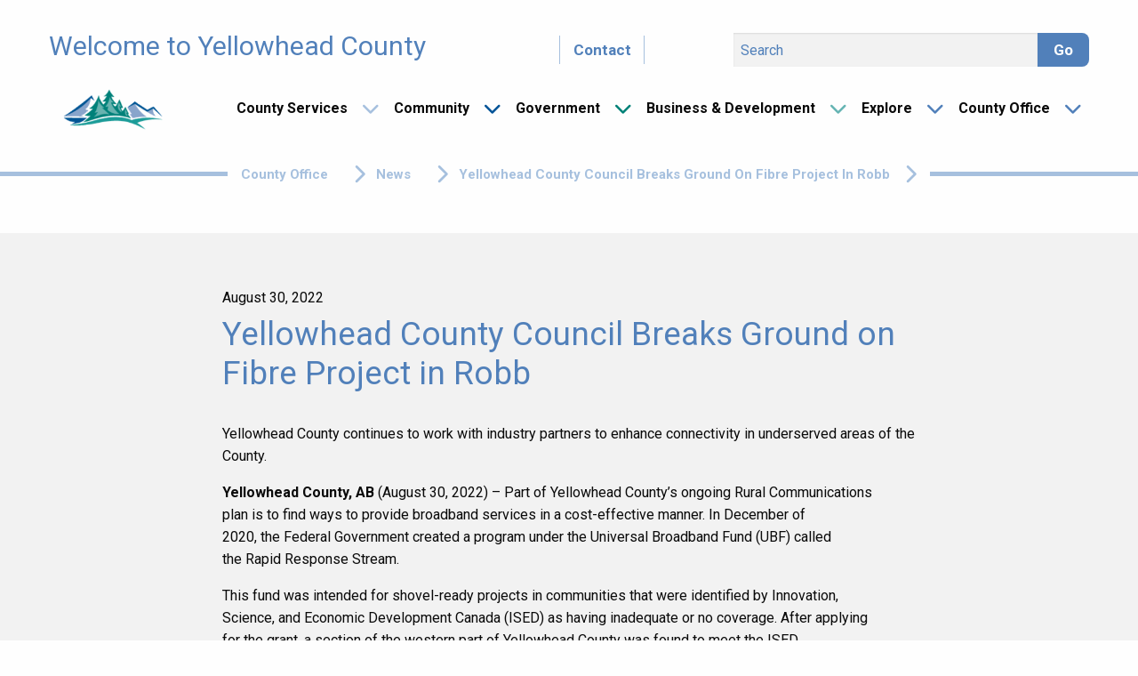

--- FILE ---
content_type: text/html; charset=UTF-8
request_url: https://yhcounty.ca/county-office/news/robb-fibre/
body_size: 17571
content:
<!doctype html>
<html class="no-js" lang="en-US" >
	<head>
		<meta charset="UTF-8" />
		<meta name="viewport" content="width=device-width, initial-scale=1.0" />

		<link href="https://fonts.googleapis.com/css?family=Roboto:300,400,500,700,900&display=swap" rel="stylesheet">
				
		
<script src="https://kit.fontawesome.com/680868bcdf.js" crossorigin="anonymous"></script>		
		
		<link rel="apple-touch-icon" sizes="57x57" href="https://yhcounty.ca/wp-content/themes/yellowhead/dist/assets/images/icon/apple-icon-57x57.png">
		<link rel="apple-touch-icon" sizes="60x60" href="https://yhcounty.ca/wp-content/themes/yellowhead/dist/assets/images/icon/apple-icon-60x60.png">
		<link rel="apple-touch-icon" sizes="72x72" href="https://yhcounty.ca/wp-content/themes/yellowhead/dist/assets/images/icon/apple-icon-72x72.png">
		<link rel="apple-touch-icon" sizes="76x76" href="https://yhcounty.ca/wp-content/themes/yellowhead/dist/assets/images/icon/apple-icon-76x76.png">
		<link rel="apple-touch-icon" sizes="114x114" href="https://yhcounty.ca/wp-content/themes/yellowhead/dist/assets/images/icon/apple-icon-114x114.png">
		<link rel="apple-touch-icon" sizes="120x120" href="https://yhcounty.ca/wp-content/themes/yellowhead/dist/assets/images/icon/apple-icon-120x120.png">
		<link rel="apple-touch-icon" sizes="144x144" href="https://yhcounty.ca/wp-content/themes/yellowhead/dist/assets/images/icon/apple-icon-144x144.png">
		<link rel="apple-touch-icon" sizes="152x152" href="https://yhcounty.ca/wp-content/themes/yellowhead/dist/assets/images/icon/apple-icon-152x152.png">
		<link rel="apple-touch-icon" sizes="180x180" href="https://yhcounty.ca/wp-content/themes/yellowhead/dist/assets/images/icon/apple-icon-180x180.png">
		<link rel="icon" type="image/png" sizes="192x192"  href="https://yhcounty.ca/wp-content/themes/yellowhead/dist/assets/images/icon/android-icon-192x192.png">
		<link rel="icon" type="image/png" sizes="32x32" href="https://yhcounty.ca/wp-content/themes/yellowhead/dist/assets/images/icon/favicon-32x32.png">
		<link rel="icon" type="image/png" sizes="96x96" href="https://yhcounty.ca/wp-content/themes/yellowhead/dist/assets/images/icon/favicon-96x96.png">
		<link rel="icon" type="image/png" sizes="16x16" href="https://yhcounty.ca/wp-content/themes/yellowhead/dist/assets/images/icon/favicon-16x16.png">
		<link rel="manifest" href="https://yhcounty.ca/wp-content/themes/yellowhead/dist/assets/images/icon/manifest.json">
		<meta name="msapplication-TileColor" content="#ffffff">
		<meta name="msapplication-TileImage" content="https://yhcounty.ca/wp-content/themes/yellowhead/dist/assets/images/icon/ms-icon-144x144.png">
		<meta name="theme-color" content="#ffffff">

		<!-- Global site tag (gtag.js) - Google Analytics -->
		<script async src="https://www.googletagmanager.com/gtag/js?id=UA-15734035-3"></script>
		<script>
		
		  window.dataLayer = window.dataLayer || [];
		  function gtag(){dataLayer.push(arguments);}
		  gtag('js', new Date());

		  gtag('config', 'UA-15734035-3');
		</script>

		

		<meta name='robots' content='index, follow, max-image-preview:large, max-snippet:-1, max-video-preview:-1' />
	<style>img:is([sizes="auto" i], [sizes^="auto," i]) { contain-intrinsic-size: 3000px 1500px }</style>
	
	<!-- This site is optimized with the Yoast SEO plugin v26.1.1 - https://yoast.com/wordpress/plugins/seo/ -->
	<title>Yellowhead County Council Breaks Ground on Fibre Project in Robb - Yellowhead County</title>
	<link rel="canonical" href="https://yhcounty.ca/county-office/news/robb-fibre/" />
	<meta property="og:locale" content="en_US" />
	<meta property="og:type" content="article" />
	<meta property="og:title" content="Yellowhead County Council Breaks Ground on Fibre Project in Robb - Yellowhead County" />
	<meta property="og:description" content="Yellowhead County continues to work with industry partners to enhance connectivity in underserved areas of the County. Yellowhead County, AB (August 30, 2022) &#8211; Part of Yellowhead County’s ongoing Rural [&hellip;]" />
	<meta property="og:url" content="https://yhcounty.ca/county-office/news/robb-fibre/" />
	<meta property="og:site_name" content="Yellowhead County" />
	<meta property="article:published_time" content="2022-08-30T15:43:09+00:00" />
	<meta property="article:modified_time" content="2022-08-30T20:16:26+00:00" />
	<meta property="og:image" content="https://yhcounty.ca/wp-content/uploads/2022/08/DSC_0149-1024x683.jpg" />
	<meta name="author" content="Shaylyn Thornton" />
	<meta name="twitter:card" content="summary_large_image" />
	<meta name="twitter:label1" content="Written by" />
	<meta name="twitter:data1" content="Shaylyn Thornton" />
	<meta name="twitter:label2" content="Est. reading time" />
	<meta name="twitter:data2" content="4 minutes" />
	<script type="application/ld+json" class="yoast-schema-graph">{"@context":"https://schema.org","@graph":[{"@type":"Article","@id":"https://yhcounty.ca/county-office/news/robb-fibre/#article","isPartOf":{"@id":"https://yhcounty.ca/county-office/news/robb-fibre/"},"author":{"name":"Shaylyn Thornton","@id":"https://yhcounty.ca/#/schema/person/0f74783e565e00e3daec28611da0b91a"},"headline":"Yellowhead County Council Breaks Ground on Fibre Project in Robb","datePublished":"2022-08-30T15:43:09+00:00","dateModified":"2022-08-30T20:16:26+00:00","mainEntityOfPage":{"@id":"https://yhcounty.ca/county-office/news/robb-fibre/"},"wordCount":421,"commentCount":0,"publisher":{"@id":"https://yhcounty.ca/#organization"},"image":{"@id":"https://yhcounty.ca/county-office/news/robb-fibre/#primaryimage"},"thumbnailUrl":"https://yhcounty.ca/wp-content/uploads/2022/08/DSC_0149-1024x683.jpg","inLanguage":"en-US","potentialAction":[{"@type":"CommentAction","name":"Comment","target":["https://yhcounty.ca/county-office/news/robb-fibre/#respond"]}]},{"@type":"WebPage","@id":"https://yhcounty.ca/county-office/news/robb-fibre/","url":"https://yhcounty.ca/county-office/news/robb-fibre/","name":"Yellowhead County Council Breaks Ground on Fibre Project in Robb - Yellowhead County","isPartOf":{"@id":"https://yhcounty.ca/#website"},"primaryImageOfPage":{"@id":"https://yhcounty.ca/county-office/news/robb-fibre/#primaryimage"},"image":{"@id":"https://yhcounty.ca/county-office/news/robb-fibre/#primaryimage"},"thumbnailUrl":"https://yhcounty.ca/wp-content/uploads/2022/08/DSC_0149-1024x683.jpg","datePublished":"2022-08-30T15:43:09+00:00","dateModified":"2022-08-30T20:16:26+00:00","breadcrumb":{"@id":"https://yhcounty.ca/county-office/news/robb-fibre/#breadcrumb"},"inLanguage":"en-US","potentialAction":[{"@type":"ReadAction","target":["https://yhcounty.ca/county-office/news/robb-fibre/"]}]},{"@type":"ImageObject","inLanguage":"en-US","@id":"https://yhcounty.ca/county-office/news/robb-fibre/#primaryimage","url":"https://yhcounty.ca/wp-content/uploads/2022/08/DSC_0149-1024x683.jpg","contentUrl":"https://yhcounty.ca/wp-content/uploads/2022/08/DSC_0149-1024x683.jpg"},{"@type":"BreadcrumbList","@id":"https://yhcounty.ca/county-office/news/robb-fibre/#breadcrumb","itemListElement":[{"@type":"ListItem","position":1,"name":"Home","item":"https://yhcounty.ca/"},{"@type":"ListItem","position":2,"name":"News","item":"https://yhcounty.ca/county-office/news/"},{"@type":"ListItem","position":3,"name":"Yellowhead County Council Breaks Ground on Fibre Project in Robb"}]},{"@type":"WebSite","@id":"https://yhcounty.ca/#website","url":"https://yhcounty.ca/","name":"Yellowhead County","description":"Welcome to Yellowhead County","publisher":{"@id":"https://yhcounty.ca/#organization"},"potentialAction":[{"@type":"SearchAction","target":{"@type":"EntryPoint","urlTemplate":"https://yhcounty.ca/?s={search_term_string}"},"query-input":{"@type":"PropertyValueSpecification","valueRequired":true,"valueName":"search_term_string"}}],"inLanguage":"en-US"},{"@type":"Organization","@id":"https://yhcounty.ca/#organization","name":"Yellowhead County","url":"https://yhcounty.ca/","logo":{"@type":"ImageObject","inLanguage":"en-US","@id":"https://yhcounty.ca/#/schema/logo/image/","url":"https://yhcounty.ca/wp-content/uploads/2020/01/logo.png","contentUrl":"https://yhcounty.ca/wp-content/uploads/2020/01/logo.png","width":408,"height":161,"caption":"Yellowhead County"},"image":{"@id":"https://yhcounty.ca/#/schema/logo/image/"}},{"@type":"Person","@id":"https://yhcounty.ca/#/schema/person/0f74783e565e00e3daec28611da0b91a","name":"Shaylyn Thornton","sameAs":["http://yhcounty.ca"],"url":"https://yhcounty.ca/county-office/news/author/shaylyn-thornton/"}]}</script>
	<!-- / Yoast SEO plugin. -->


<link rel='dns-prefetch' href='//ajax.googleapis.com' />
<link rel='dns-prefetch' href='//use.fontawesome.com' />
<link rel='dns-prefetch' href='//www.googletagmanager.com' />
<link rel="alternate" type="text/calendar" title="Yellowhead County &raquo; iCal Feed" href="https://yhcounty.ca/events/?ical=1" />
<style id='wp-block-library-inline-css' type='text/css'>
:root{--wp-admin-theme-color:#007cba;--wp-admin-theme-color--rgb:0,124,186;--wp-admin-theme-color-darker-10:#006ba1;--wp-admin-theme-color-darker-10--rgb:0,107,161;--wp-admin-theme-color-darker-20:#005a87;--wp-admin-theme-color-darker-20--rgb:0,90,135;--wp-admin-border-width-focus:2px;--wp-block-synced-color:#7a00df;--wp-block-synced-color--rgb:122,0,223;--wp-bound-block-color:var(--wp-block-synced-color)}@media (min-resolution:192dpi){:root{--wp-admin-border-width-focus:1.5px}}.wp-element-button{cursor:pointer}:root{--wp--preset--font-size--normal:16px;--wp--preset--font-size--huge:42px}:root .has-very-light-gray-background-color{background-color:#eee}:root .has-very-dark-gray-background-color{background-color:#313131}:root .has-very-light-gray-color{color:#eee}:root .has-very-dark-gray-color{color:#313131}:root .has-vivid-green-cyan-to-vivid-cyan-blue-gradient-background{background:linear-gradient(135deg,#00d084,#0693e3)}:root .has-purple-crush-gradient-background{background:linear-gradient(135deg,#34e2e4,#4721fb 50%,#ab1dfe)}:root .has-hazy-dawn-gradient-background{background:linear-gradient(135deg,#faaca8,#dad0ec)}:root .has-subdued-olive-gradient-background{background:linear-gradient(135deg,#fafae1,#67a671)}:root .has-atomic-cream-gradient-background{background:linear-gradient(135deg,#fdd79a,#004a59)}:root .has-nightshade-gradient-background{background:linear-gradient(135deg,#330968,#31cdcf)}:root .has-midnight-gradient-background{background:linear-gradient(135deg,#020381,#2874fc)}.has-regular-font-size{font-size:1em}.has-larger-font-size{font-size:2.625em}.has-normal-font-size{font-size:var(--wp--preset--font-size--normal)}.has-huge-font-size{font-size:var(--wp--preset--font-size--huge)}.has-text-align-center{text-align:center}.has-text-align-left{text-align:left}.has-text-align-right{text-align:right}#end-resizable-editor-section{display:none}.aligncenter{clear:both}.items-justified-left{justify-content:flex-start}.items-justified-center{justify-content:center}.items-justified-right{justify-content:flex-end}.items-justified-space-between{justify-content:space-between}.screen-reader-text{border:0;clip-path:inset(50%);height:1px;margin:-1px;overflow:hidden;padding:0;position:absolute;width:1px;word-wrap:normal!important}.screen-reader-text:focus{background-color:#ddd;clip-path:none;color:#444;display:block;font-size:1em;height:auto;left:5px;line-height:normal;padding:15px 23px 14px;text-decoration:none;top:5px;width:auto;z-index:100000}html :where(.has-border-color){border-style:solid}html :where([style*=border-top-color]){border-top-style:solid}html :where([style*=border-right-color]){border-right-style:solid}html :where([style*=border-bottom-color]){border-bottom-style:solid}html :where([style*=border-left-color]){border-left-style:solid}html :where([style*=border-width]){border-style:solid}html :where([style*=border-top-width]){border-top-style:solid}html :where([style*=border-right-width]){border-right-style:solid}html :where([style*=border-bottom-width]){border-bottom-style:solid}html :where([style*=border-left-width]){border-left-style:solid}html :where(img[class*=wp-image-]){height:auto;max-width:100%}:where(figure){margin:0 0 1em}html :where(.is-position-sticky){--wp-admin--admin-bar--position-offset:var(--wp-admin--admin-bar--height,0px)}@media screen and (max-width:600px){html :where(.is-position-sticky){--wp-admin--admin-bar--position-offset:0px}}
</style>
<style id='classic-theme-styles-inline-css' type='text/css'>
/*! This file is auto-generated */
.wp-block-button__link{color:#fff;background-color:#32373c;border-radius:9999px;box-shadow:none;text-decoration:none;padding:calc(.667em + 2px) calc(1.333em + 2px);font-size:1.125em}.wp-block-file__button{background:#32373c;color:#fff;text-decoration:none}
</style>
<link rel='stylesheet' id='editorskit-frontend-css' href='https://yhcounty.ca/wp-content/plugins/block-options/build/style.build.css?ver=new' type='text/css' media='all' />
<style id='font-awesome-svg-styles-default-inline-css' type='text/css'>
.svg-inline--fa {
  display: inline-block;
  height: 1em;
  overflow: visible;
  vertical-align: -.125em;
}
</style>
<link rel='stylesheet' id='font-awesome-svg-styles-css' href='https://yhcounty.ca/wp-content/uploads/font-awesome/v5.15.4/css/svg-with-js.css' type='text/css' media='all' />
<style id='font-awesome-svg-styles-inline-css' type='text/css'>
   .wp-block-font-awesome-icon svg::before,
   .wp-rich-text-font-awesome-icon svg::before {content: unset;}
</style>
<link rel='stylesheet' id='extendify-utility-styles-css' href='https://yhcounty.ca/wp-content/plugins/extendify/public/build/utility-minimum.css?ver=6.8.3' type='text/css' media='all' />
<link rel='stylesheet' id='main-stylesheet-css' href='https://yhcounty.ca/wp-content/themes/yellowhead/dist/assets/css/app.css?ver=2.10.4' type='text/css' media='all' />
<link rel='stylesheet' id='font-awesome-official-css' href='https://use.fontawesome.com/releases/v5.15.4/css/all.css' type='text/css' media='all' integrity="sha384-DyZ88mC6Up2uqS4h/KRgHuoeGwBcD4Ng9SiP4dIRy0EXTlnuz47vAwmeGwVChigm" crossorigin="anonymous" />
<link rel='stylesheet' id='slb_core-css' href='https://yhcounty.ca/wp-content/plugins/simple-lightbox/client/css/app.css?ver=2.9.4' type='text/css' media='all' />
<link rel='stylesheet' id='font-awesome-official-v4shim-css' href='https://use.fontawesome.com/releases/v5.15.4/css/v4-shims.css' type='text/css' media='all' integrity="sha384-Vq76wejb3QJM4nDatBa5rUOve+9gkegsjCebvV/9fvXlGWo4HCMR4cJZjjcF6Viv" crossorigin="anonymous" />
<style id='font-awesome-official-v4shim-inline-css' type='text/css'>
@font-face {
font-family: "FontAwesome";
font-display: block;
src: url("https://use.fontawesome.com/releases/v5.15.4/webfonts/fa-brands-400.eot"),
		url("https://use.fontawesome.com/releases/v5.15.4/webfonts/fa-brands-400.eot?#iefix") format("embedded-opentype"),
		url("https://use.fontawesome.com/releases/v5.15.4/webfonts/fa-brands-400.woff2") format("woff2"),
		url("https://use.fontawesome.com/releases/v5.15.4/webfonts/fa-brands-400.woff") format("woff"),
		url("https://use.fontawesome.com/releases/v5.15.4/webfonts/fa-brands-400.ttf") format("truetype"),
		url("https://use.fontawesome.com/releases/v5.15.4/webfonts/fa-brands-400.svg#fontawesome") format("svg");
}

@font-face {
font-family: "FontAwesome";
font-display: block;
src: url("https://use.fontawesome.com/releases/v5.15.4/webfonts/fa-solid-900.eot"),
		url("https://use.fontawesome.com/releases/v5.15.4/webfonts/fa-solid-900.eot?#iefix") format("embedded-opentype"),
		url("https://use.fontawesome.com/releases/v5.15.4/webfonts/fa-solid-900.woff2") format("woff2"),
		url("https://use.fontawesome.com/releases/v5.15.4/webfonts/fa-solid-900.woff") format("woff"),
		url("https://use.fontawesome.com/releases/v5.15.4/webfonts/fa-solid-900.ttf") format("truetype"),
		url("https://use.fontawesome.com/releases/v5.15.4/webfonts/fa-solid-900.svg#fontawesome") format("svg");
}

@font-face {
font-family: "FontAwesome";
font-display: block;
src: url("https://use.fontawesome.com/releases/v5.15.4/webfonts/fa-regular-400.eot"),
		url("https://use.fontawesome.com/releases/v5.15.4/webfonts/fa-regular-400.eot?#iefix") format("embedded-opentype"),
		url("https://use.fontawesome.com/releases/v5.15.4/webfonts/fa-regular-400.woff2") format("woff2"),
		url("https://use.fontawesome.com/releases/v5.15.4/webfonts/fa-regular-400.woff") format("woff"),
		url("https://use.fontawesome.com/releases/v5.15.4/webfonts/fa-regular-400.ttf") format("truetype"),
		url("https://use.fontawesome.com/releases/v5.15.4/webfonts/fa-regular-400.svg#fontawesome") format("svg");
unicode-range: U+F004-F005,U+F007,U+F017,U+F022,U+F024,U+F02E,U+F03E,U+F044,U+F057-F059,U+F06E,U+F070,U+F075,U+F07B-F07C,U+F080,U+F086,U+F089,U+F094,U+F09D,U+F0A0,U+F0A4-F0A7,U+F0C5,U+F0C7-F0C8,U+F0E0,U+F0EB,U+F0F3,U+F0F8,U+F0FE,U+F111,U+F118-F11A,U+F11C,U+F133,U+F144,U+F146,U+F14A,U+F14D-F14E,U+F150-F152,U+F15B-F15C,U+F164-F165,U+F185-F186,U+F191-F192,U+F1AD,U+F1C1-F1C9,U+F1CD,U+F1D8,U+F1E3,U+F1EA,U+F1F6,U+F1F9,U+F20A,U+F247-F249,U+F24D,U+F254-F25B,U+F25D,U+F267,U+F271-F274,U+F279,U+F28B,U+F28D,U+F2B5-F2B6,U+F2B9,U+F2BB,U+F2BD,U+F2C1-F2C2,U+F2D0,U+F2D2,U+F2DC,U+F2ED,U+F328,U+F358-F35B,U+F3A5,U+F3D1,U+F410,U+F4AD;
}
</style>
<link rel='stylesheet' id='wp-block-paragraph-css' href='https://yhcounty.ca/wp-includes/blocks/paragraph/style.min.css?ver=6.8.3' type='text/css' media='all' />
<!--n2css--><!--n2js--><script type="text/javascript" src="https://ajax.googleapis.com/ajax/libs/jquery/3.2.1/jquery.min.js?ver=3.2.1" id="jquery-js"></script>
<link rel="https://api.w.org/" href="https://yhcounty.ca/wp-json/" /><link rel="alternate" title="JSON" type="application/json" href="https://yhcounty.ca/wp-json/wp/v2/posts/13848" /><link rel="alternate" title="oEmbed (JSON)" type="application/json+oembed" href="https://yhcounty.ca/wp-json/oembed/1.0/embed?url=https%3A%2F%2Fyhcounty.ca%2Fcounty-office%2Fnews%2Frobb-fibre%2F" />
<link rel="alternate" title="oEmbed (XML)" type="text/xml+oembed" href="https://yhcounty.ca/wp-json/oembed/1.0/embed?url=https%3A%2F%2Fyhcounty.ca%2Fcounty-office%2Fnews%2Frobb-fibre%2F&#038;format=xml" />
<meta name="generator" content="Site Kit by Google 1.163.0" /><!-- This site is embedding videos using the Videojs HTML5 Player plugin v1.1.13 - http://wphowto.net/videojs-html5-player-for-wordpress-757 --><meta name="tec-api-version" content="v1"><meta name="tec-api-origin" content="https://yhcounty.ca"><link rel="alternate" href="https://yhcounty.ca/wp-json/tribe/events/v1/" />		<style type="text/css" id="wp-custom-css">
			.site-header .top-bar-right .desktop-menu>li.is-dropdown-submenu-parent {
	padding-right: 0px;
}

.site-header .top-bar-right .desktop-menu>li {
  font-weight: 900;
  font-family: "Font Awesome 6 Free";
}

#menu-home-quick-links>.menu-item a::before {
  font-weight: 900;
  font-family: "Font Awesome 6 Free";
}
	
.breadcrumbs-container .breadcrumbs li {
  font-family: "Font Awesome 6 Free";
  font-weight: 900;
}

.accordion-title {
  font-weight: 900;
  font-family: "Font Awesome 6 Free"
}

.pagination .pagination-next,
.pagination .pagination-previous {
  font-weight: 900;
  font-family: "Font Awesome 6 Free";
}

#post-nav .post-previous a::before,
#post-nav .post-previous.disabled::before {
  font-weight: 900;
  font-family: "Font Awesome 6 Free";
}

#post-nav .post-next a::after,
#post-nav .post-next.disabled::after {
  font-weight: 900;
  font-family: "Font Awesome 6 Free";
}



	
@media (max-width:480px)  { 
	
	.alerts-bar .alerts-bar__alerts h5 {
		position: relative;
		top: 0.3rem;
		font-size: 14px;
	}
	
	.alerts-bar .alerts-bar__alerts a { 
		font-size: 14px;
	}
	
	.alerts-bar #alerts-bar {
		width: 100% !important;
	}
	
	.alerts-bar .alerts-container {		 height: auto !important;
		padding-bottom: 3px;
	}
}

.page-template-front .links-section__links {
	max-width: 72rem;
}		</style>
			</head>
	<body class="wp-singular post-template-default single single-post postid-13848 single-format-standard wp-theme-yellowhead tribe-no-js offcanvas">

			
<nav class="mobile-off-canvas-menu off-canvas position-left" id="off-canvas-menu" data-off-canvas data-auto-focus="false" role="navigation">
	

<ul id="menu-2023-main-nav" class="vertical menu" data-accordion-menu data-submenu-toggle="true"><li id="menu-item-18085" class="menu-item menu-item-type-post_type menu-item-object-page menu-item-has-children menu-item-18085"><a href="https://yhcounty.ca/county-services/">County Services</a>
<ul class="vertical nested menu">
	<li id="menu-item-18091" class="menu-item menu-item-type-post_type menu-item-object-page menu-item-has-children menu-item-18091"><a href="https://yhcounty.ca/county-services/agricultural-services/">Agricultural Services</a>
	<ul class="vertical nested menu">
		<li id="menu-item-18099" class="menu-item menu-item-type-post_type menu-item-object-page menu-item-18099"><a href="https://yhcounty.ca/county-services/agricultural-services/pest-predator-control/">Pest &#038; Predator Control</a></li>
		<li id="menu-item-18100" class="menu-item menu-item-type-post_type menu-item-object-page menu-item-18100"><a href="https://yhcounty.ca/county-services/agricultural-services/roadside-vegetation-control/">Roadside Vegetation Control</a></li>
		<li id="menu-item-18101" class="menu-item menu-item-type-post_type menu-item-object-page menu-item-18101"><a href="https://yhcounty.ca/county-services/agricultural-services/weed-control/">Weed Control</a></li>
		<li id="menu-item-18102" class="menu-item menu-item-type-post_type menu-item-object-page menu-item-18102"><a href="https://yhcounty.ca/county-services/agricultural-services/ag-rental-equipment/">Rental Equipment Program</a></li>
		<li id="menu-item-18139" class="menu-item menu-item-type-post_type menu-item-object-page menu-item-18139"><a href="https://yhcounty.ca/county-services/agricultural-services/agricultural-recycling/">Agricultural Recycling</a></li>
		<li id="menu-item-23249" class="menu-item menu-item-type-post_type menu-item-object-page menu-item-23249"><a href="https://yhcounty.ca/county-services/agricultural-services/asb-legislation/">Legislation Related to ASB</a></li>
	</ul>
</li>
	<li id="menu-item-18092" class="menu-item menu-item-type-post_type menu-item-object-page menu-item-has-children menu-item-18092"><a href="https://yhcounty.ca/county-services/community-support-services/">Family &#038; Community Support Services (FCSS)</a>
	<ul class="vertical nested menu">
		<li id="menu-item-18105" class="menu-item menu-item-type-post_type menu-item-object-page menu-item-18105"><a href="https://yhcounty.ca/county-services/community-support-services/community-seniors-outreach/">Community &#038; Seniors Outreach</a></li>
		<li id="menu-item-18104" class="menu-item menu-item-type-post_type menu-item-object-page menu-item-18104"><a href="https://yhcounty.ca/county-services/community-support-services/family-youth-services/">Family &#038; Youth Services</a></li>
		<li id="menu-item-18106" class="menu-item menu-item-type-post_type menu-item-object-page menu-item-18106"><a href="https://yhcounty.ca/county-services/community-support-services/home-support-program/">Home Support Program</a></li>
		<li id="menu-item-18103" class="menu-item menu-item-type-post_type menu-item-object-page menu-item-18103"><a href="https://yhcounty.ca/county-office/documents-forms-applications/grants/">FCSS Grants</a></li>
		<li id="menu-item-18111" class="menu-item menu-item-type-post_type menu-item-object-page menu-item-18111"><a href="https://yhcounty.ca/county-services/community-support-services/fcss-supports-resources/">Supports &#038; Resources</a></li>
	</ul>
</li>
	<li id="menu-item-18093" class="menu-item menu-item-type-post_type menu-item-object-page menu-item-has-children menu-item-18093"><a href="https://yhcounty.ca/county-services/protective-services/">Protective Services</a>
	<ul class="vertical nested menu">
		<li id="menu-item-18115" class="menu-item menu-item-type-post_type menu-item-object-page menu-item-18115"><a href="https://yhcounty.ca/county-services/protective-services/fire-department/">Yellowhead County Fire Department</a></li>
		<li id="menu-item-19425" class="menu-item menu-item-type-post_type menu-item-object-page menu-item-19425"><a href="https://yhcounty.ca/ycfd-wep/">YCFD Work Experience Program (WEP)</a></li>
		<li id="menu-item-18112" class="menu-item menu-item-type-post_type menu-item-object-page menu-item-18112"><a href="https://yhcounty.ca/county-services/protective-services/enforcement-services/">Enforcement Services</a></li>
		<li id="menu-item-18113" class="menu-item menu-item-type-post_type menu-item-object-page menu-item-18113"><a href="https://yhcounty.ca/county-services/protective-services/emergency-communications-centre-yrecc/">Emergency Communications Centre (YRECC)</a></li>
		<li id="menu-item-18114" class="menu-item menu-item-type-post_type menu-item-object-page menu-item-18114"><a href="https://yhcounty.ca/doing-business/communication-towers/">Communication Towers</a></li>
	</ul>
</li>
	<li id="menu-item-18095" class="menu-item menu-item-type-post_type menu-item-object-page menu-item-has-children menu-item-18095"><a href="https://yhcounty.ca/county-office/departments/infrastructure-services-department/">Infrastructure Services</a>
	<ul class="vertical nested menu">
		<li id="menu-item-18118" class="menu-item menu-item-type-post_type menu-item-object-page menu-item-18118"><a href="https://yhcounty.ca/county-services/dust-control/">Dust Control</a></li>
		<li id="menu-item-18117" class="menu-item menu-item-type-post_type menu-item-object-page menu-item-18117"><a href="https://yhcounty.ca/county-services/snow-removal/">Snow Removal</a></li>
	</ul>
</li>
	<li id="menu-item-18133" class="menu-item menu-item-type-post_type menu-item-object-page menu-item-has-children menu-item-18133"><a href="https://yhcounty.ca/county-services/waste-management/">Waste Management</a>
	<ul class="vertical nested menu">
		<li id="menu-item-18138" class="menu-item menu-item-type-post_type menu-item-object-page menu-item-18138"><a href="https://yhcounty.ca/county-services/waste-management/transfer-station-access-cards/">Transfer Station Access Cards</a></li>
		<li id="menu-item-18135" class="menu-item menu-item-type-post_type menu-item-object-page menu-item-18135"><a href="https://yhcounty.ca/county-services/transfer-stations-garbage-landfills/">Transfer Stations &#038; Landfills</a></li>
		<li id="menu-item-18134" class="menu-item menu-item-type-post_type menu-item-object-page menu-item-18134"><a href="https://yhcounty.ca/residential-garbage-pick-up/">Residential Garbage Pick Up</a></li>
		<li id="menu-item-18137" class="menu-item menu-item-type-post_type menu-item-object-page menu-item-18137"><a href="https://yhcounty.ca/county-services/waste-management/wyrl/">West Yellowhead Regional Landfill (WYRL)</a></li>
		<li id="menu-item-18136" class="menu-item menu-item-type-post_type menu-item-object-page menu-item-18136"><a href="https://yhcounty.ca/county-services/recycling/">Green Initiatives and Recycling in Yellowhead County</a></li>
	</ul>
</li>
	<li id="menu-item-18094" class="menu-item menu-item-type-post_type menu-item-object-page menu-item-18094"><a href="https://yhcounty.ca/county-services/water-sewer/">Water &#038; Sewer Services</a></li>
</ul>
</li>
<li id="menu-item-18088" class="menu-item menu-item-type-post_type menu-item-object-page menu-item-has-children menu-item-18088"><a href="https://yhcounty.ca/living-here/">Community</a>
<ul class="vertical nested menu">
	<li id="menu-item-18146" class="menu-item menu-item-type-post_type menu-item-object-page menu-item-18146"><a href="https://yhcounty.ca/living-here/county-hamlets/">Our Hamlets</a></li>
	<li id="menu-item-24495" class="menu-item menu-item-type-custom menu-item-object-custom menu-item-24495"><a href="https://yhcounty.ca/events/">Program/Events Calendar</a></li>
	<li id="menu-item-18142" class="menu-item menu-item-type-post_type menu-item-object-page menu-item-has-children menu-item-18142"><a href="https://yhcounty.ca/living-here/libraries-community-facilities/">Culture &#038; Recreation Facilities</a>
	<ul class="vertical nested menu">
		<li id="menu-item-18143" class="menu-item menu-item-type-post_type menu-item-object-page menu-item-18143"><a href="https://yhcounty.ca/living-here/libraries-community-facilities/libraries/">Yellowhead County Libraries</a></li>
		<li id="menu-item-18144" class="menu-item menu-item-type-post_type menu-item-object-page menu-item-18144"><a href="https://yhcounty.ca/living-here/libraries-community-facilities/community-halls/">Community Halls, Multiplexes, and Recreation Grounds</a></li>
		<li id="menu-item-18145" class="menu-item menu-item-type-post_type menu-item-object-page menu-item-18145"><a href="https://yhcounty.ca/living-here/libraries-community-facilities/cemeteries/">Cemeteries</a></li>
		<li id="menu-item-18152" class="menu-item menu-item-type-post_type menu-item-object-page menu-item-18152"><a href="https://yhcounty.ca/living-here/libraries-community-facilities/recreation-facilities/">Yellowhead County Recreation Facilities</a></li>
		<li id="menu-item-18150" class="menu-item menu-item-type-post_type menu-item-object-page menu-item-18150"><a href="https://yhcounty.ca/explore/things-to-do/green-grove-pool/">Green Grove Pool</a></li>
		<li id="menu-item-18151" class="menu-item menu-item-type-post_type menu-item-object-page menu-item-18151"><a href="https://yhcounty.ca/explore/things-to-do/ice-skating/outdoor-skating-rinks/">Outdoor Skating Rinks</a></li>
	</ul>
</li>
	<li id="menu-item-18155" class="menu-item menu-item-type-post_type menu-item-object-page menu-item-has-children menu-item-18155"><a href="https://yhcounty.ca/living-here/guide-to-rural-living/">Rural Living</a>
	<ul class="vertical nested menu">
		<li id="menu-item-18154" class="menu-item menu-item-type-post_type menu-item-object-page menu-item-18154"><a href="https://yhcounty.ca/living-here/pets-livestock-wildlife/">Pets, Livestock &#038; Wildlife</a></li>
		<li id="menu-item-18156" class="menu-item menu-item-type-post_type menu-item-object-page menu-item-18156"><a href="https://yhcounty.ca/living-here/zoning/">Rural Residential Information</a></li>
		<li id="menu-item-18157" class="menu-item menu-item-type-post_type menu-item-object-page menu-item-18157"><a href="https://yhcounty.ca/living-here/residents-faq/">Residents FAQ</a></li>
	</ul>
</li>
	<li id="menu-item-18148" class="menu-item menu-item-type-post_type menu-item-object-page menu-item-18148"><a href="https://yhcounty.ca/county-office/documents-forms-applications/grants/">Grants &#038; Bursaries</a></li>
	<li id="menu-item-18149" class="menu-item menu-item-type-post_type menu-item-object-page menu-item-18149"><a href="https://yhcounty.ca/doing-business/grow-yellowhead/">Grow Yellowhead</a></li>
	<li id="menu-item-18147" class="menu-item menu-item-type-post_type menu-item-object-page menu-item-18147"><a href="https://yhcounty.ca/explore/heritage-program-splash/">Heritage &#038; County History</a></li>
	<li id="menu-item-18153" class="menu-item menu-item-type-post_type menu-item-object-page menu-item-18153"><a href="https://yhcounty.ca/living-here/emergency-preparedness/">Emergency Preparedness</a></li>
	<li id="menu-item-18232" class="menu-item menu-item-type-post_type menu-item-object-page menu-item-18232"><a href="https://yhcounty.ca/doing-business/local-business/community-facts-stats/">Community Facts &#038; Stats</a></li>
</ul>
</li>
<li id="menu-item-18090" class="menu-item menu-item-type-post_type menu-item-object-page menu-item-has-children menu-item-18090"><a href="https://yhcounty.ca/county-office/council/">Government</a>
<ul class="vertical nested menu">
	<li id="menu-item-18186" class="menu-item menu-item-type-post_type menu-item-object-page menu-item-has-children menu-item-18186"><a href="https://yhcounty.ca/county-office/council/">Council</a>
	<ul class="vertical nested menu">
		<li id="menu-item-18187" class="menu-item menu-item-type-post_type menu-item-object-page menu-item-18187"><a href="https://yhcounty.ca/county-office/council/council-members/">Council Members &#038; Profiles</a></li>
		<li id="menu-item-18189" class="menu-item menu-item-type-post_type menu-item-object-page menu-item-18189"><a href="https://yhcounty.ca/county-office/council/council-expenses-attendance/">Council Expenses &#038; Attendance</a></li>
		<li id="menu-item-18196" class="menu-item menu-item-type-post_type menu-item-object-page menu-item-18196"><a href="https://yhcounty.ca/county-office/council/council-highlights/">Council Highlights</a></li>
	</ul>
</li>
	<li id="menu-item-18191" class="menu-item menu-item-type-custom menu-item-object-custom menu-item-has-children menu-item-18191"><a href="https://yellowheadcounty.civicweb.net/Portal/MeetingTypeList.aspx">Council Meetings</a>
	<ul class="vertical nested menu">
		<li id="menu-item-18190" class="menu-item menu-item-type-post_type menu-item-object-page menu-item-18190"><a href="https://yhcounty.ca/council-meeting-schedule/">2025/2026 Meeting Schedule</a></li>
		<li id="menu-item-18193" class="menu-item menu-item-type-post_type menu-item-object-page menu-item-18193"><a href="https://yhcounty.ca/county-office/council/council-live-stream/">Council Live Stream</a></li>
		<li id="menu-item-18194" class="menu-item menu-item-type-post_type menu-item-object-page menu-item-18194"><a href="https://yhcounty.ca/county-office/council/council-meeting-agenda-minutes/">Council Meeting Agenda &#038; Minutes</a></li>
		<li id="menu-item-18197" class="menu-item menu-item-type-post_type menu-item-object-page menu-item-18197"><a href="https://yhcounty.ca/county-office/council/presenting-to-council/">Presenting to Council</a></li>
	</ul>
</li>
	<li id="menu-item-18206" class="menu-item menu-item-type-post_type menu-item-object-page menu-item-has-children menu-item-18206"><a href="https://yhcounty.ca/county-office/budget-taxes/">Financial</a>
	<ul class="vertical nested menu">
		<li id="menu-item-18199" class="menu-item menu-item-type-post_type menu-item-object-page menu-item-18199"><a href="https://yhcounty.ca/county-office/budget-taxes/budget-audited-financial-statement/">Budget &#038; Audited Financial Statement</a></li>
		<li id="menu-item-18209" class="menu-item menu-item-type-post_type menu-item-object-page menu-item-18209"><a href="https://yhcounty.ca/county-office/property-assessments-payments/">Property Taxation &#038; Assessment</a></li>
	</ul>
</li>
	<li id="menu-item-18201" class="menu-item menu-item-type-post_type menu-item-object-page menu-item-has-children menu-item-18201"><a href="https://yhcounty.ca/county-office/documents-forms-applications/">Bylaws, Applications &#038; Grants</a>
	<ul class="vertical nested menu">
		<li id="menu-item-18210" class="menu-item menu-item-type-post_type menu-item-object-page menu-item-18210"><a href="https://yhcounty.ca/bylaws/">Bylaws</a></li>
		<li id="menu-item-18184" class="menu-item menu-item-type-post_type menu-item-object-page menu-item-18184"><a href="https://yhcounty.ca/county-office/documents-forms-applications/grants/">Grants &#038; Bursaries</a></li>
		<li id="menu-item-18204" class="menu-item menu-item-type-post_type menu-item-object-page menu-item-18204"><a href="https://yhcounty.ca/county-office/documents-forms-applications/forms/">Applications, Licenses, Permits &#038; Forms</a></li>
	</ul>
</li>
	<li id="menu-item-18200" class="menu-item menu-item-type-post_type menu-item-object-page menu-item-18200"><a href="https://yhcounty.ca/county-office/council/strategic-plan/">Strategic Plan</a></li>
	<li id="menu-item-18188" class="menu-item menu-item-type-post_type menu-item-object-page menu-item-18188"><a href="https://yhcounty.ca/county-office/council/county-boards/">County Boards</a></li>
	<li id="menu-item-22576" class="menu-item menu-item-type-post_type menu-item-object-page menu-item-22576"><a href="https://yhcounty.ca/municipal-election-2025/">Municipal Election</a></li>
</ul>
</li>
<li id="menu-item-18086" class="menu-item menu-item-type-post_type menu-item-object-page menu-item-has-children menu-item-18086"><a href="https://yhcounty.ca/doing-business/">Business &#038; Development</a>
<ul class="vertical nested menu">
	<li id="menu-item-18217" class="menu-item menu-item-type-post_type menu-item-object-page menu-item-has-children menu-item-18217"><a href="https://yhcounty.ca/doing-business/planning-and-development/">Planning and Development</a>
	<ul class="vertical nested menu">
		<li id="menu-item-18211" class="menu-item menu-item-type-post_type menu-item-object-page menu-item-18211"><a href="https://yhcounty.ca/doing-business/planning-and-development/development-permits-public-hearings/">Development Permits &#038; Public Hearings</a></li>
		<li id="menu-item-18225" class="menu-item menu-item-type-post_type menu-item-object-page menu-item-18225"><a href="https://yhcounty.ca/doing-business/planning-and-development/land-use-bylaw/">Land Use Bylaw (LUB)</a></li>
		<li id="menu-item-18226" class="menu-item menu-item-type-post_type menu-item-object-page menu-item-18226"><a href="https://yhcounty.ca/doing-business/planning-and-development/land-use-plans/">Land Use Plans</a></li>
		<li id="menu-item-18216" class="menu-item menu-item-type-post_type menu-item-object-page menu-item-18216"><a href="https://yhcounty.ca/doing-business/planning-and-development/planning-development-permits-forms/">Development Permit Process</a></li>
		<li id="menu-item-18223" class="menu-item menu-item-type-post_type menu-item-object-page menu-item-18223"><a href="https://yhcounty.ca/planning-guides/">Planning &#038; Development Guides</a></li>
		<li id="menu-item-18213" class="menu-item menu-item-type-post_type menu-item-object-page menu-item-18213"><a href="https://yhcounty.ca/doing-business/planning-and-development/subdivision-of-land/">Subdividing Land</a></li>
	</ul>
</li>
	<li id="menu-item-18214" class="menu-item menu-item-type-post_type menu-item-object-page menu-item-has-children menu-item-18214"><a href="https://yhcounty.ca/doing-business/local-business/">Local Business, Economic Development, and Industry</a>
	<ul class="vertical nested menu">
		<li id="menu-item-18227" class="menu-item menu-item-type-post_type menu-item-object-page menu-item-18227"><a href="https://yhcounty.ca/doing-business/local-business/resources-for-small-businesses/">Resources for Small Businesses</a></li>
		<li id="menu-item-18231" class="menu-item menu-item-type-post_type menu-item-object-page menu-item-18231"><a href="https://yhcounty.ca/doing-business/local-business/major-industry-in-the-county/">Major Industry in the County</a></li>
		<li id="menu-item-18228" class="menu-item menu-item-type-post_type menu-item-object-page menu-item-18228"><a href="https://yhcounty.ca/doing-business/local-business/overweight-over-dimensional-permits/">Overweight/Over Dimensional Permits</a></li>
	</ul>
</li>
	<li id="menu-item-18218" class="menu-item menu-item-type-post_type menu-item-object-page menu-item-18218"><a href="https://yhcounty.ca/doing-business/road-bans/">Road Bans Orders</a></li>
	<li id="menu-item-18219" class="menu-item menu-item-type-post_type menu-item-object-page menu-item-18219"><a href="https://yhcounty.ca/doing-business/rfps-bids-and-tenders/">Tenders and RFPs</a></li>
	<li id="menu-item-18222" class="menu-item menu-item-type-post_type menu-item-object-page menu-item-18222"><a href="https://yhcounty.ca/doing-business/contractor-safety-agreement/">Contractor Safety Agreement &amp; Equipment Registration</a></li>
	<li id="menu-item-18224" class="menu-item menu-item-type-post_type menu-item-object-page menu-item-18224"><a href="https://yhcounty.ca/doing-business/airports/">Airports in Yellowhead County</a></li>
	<li id="menu-item-18229" class="menu-item menu-item-type-post_type menu-item-object-page menu-item-18229"><a href="https://yhcounty.ca/doing-business/county-property-for-sale/">Municipal Property for Sale</a></li>
</ul>
</li>
<li id="menu-item-18087" class="menu-item menu-item-type-post_type menu-item-object-page menu-item-has-children menu-item-18087"><a href="https://yhcounty.ca/explore/">Explore</a>
<ul class="vertical nested menu">
	<li id="menu-item-18237" class="menu-item menu-item-type-post_type menu-item-object-page menu-item-has-children menu-item-18237"><a href="https://yhcounty.ca/explore/camping-parks/">Camping &#038; Parks</a>
	<ul class="vertical nested menu">
		<li id="menu-item-18238" class="menu-item menu-item-type-post_type menu-item-object-page menu-item-18238"><a href="https://yhcounty.ca/explore/camping-parks/county-campgrounds-parks/">Municipal Campgrounds &#038; Parks</a></li>
		<li id="menu-item-18239" class="menu-item menu-item-type-post_type menu-item-object-page menu-item-18239"><a href="https://yhcounty.ca/explore/camping-parks/provincial-private-campgrounds-and-parks/">Provincial and Forestry Campgrounds &#038; Parks</a></li>
		<li id="menu-item-18236" class="menu-item menu-item-type-post_type menu-item-object-page menu-item-18236"><a href="https://yhcounty.ca/explore/bnbs-lodges-cabins/">BnB’s, Lodges, Cabins &#038; Private Campgrounds</a></li>
		<li id="menu-item-18240" class="menu-item menu-item-type-post_type menu-item-object-page menu-item-18240"><a href="https://yhcounty.ca/explore/camping-parks/sani-dump-locations/">Sani Dump Locations</a></li>
	</ul>
</li>
	<li id="menu-item-18249" class="menu-item menu-item-type-post_type menu-item-object-page menu-item-has-children menu-item-18249"><a href="https://yhcounty.ca/explore/things-to-do/">Activities &#038; Adventure</a>
	<ul class="vertical nested menu">
		<li id="menu-item-18243" class="menu-item menu-item-type-post_type menu-item-object-page menu-item-18243"><a href="https://yhcounty.ca/explore/things-to-do/hiking-trails/">Hiking</a></li>
		<li id="menu-item-18235" class="menu-item menu-item-type-post_type menu-item-object-page menu-item-18235"><a href="https://yhcounty.ca/explore/bike-parks/">Biking</a></li>
		<li id="menu-item-18246" class="menu-item menu-item-type-post_type menu-item-object-page menu-item-18246"><a href="https://yhcounty.ca/explore/things-to-do/fishing/">Fishing</a></li>
		<li id="menu-item-18247" class="menu-item menu-item-type-post_type menu-item-object-page menu-item-18247"><a href="https://yhcounty.ca/explore/things-to-do/skiing/">Skiing</a></li>
		<li id="menu-item-18242" class="menu-item menu-item-type-post_type menu-item-object-page menu-item-18242"><a href="https://yhcounty.ca/explore/things-to-do/ice-skating/">Ice Skating</a></li>
	</ul>
</li>
	<li id="menu-item-18257" class="menu-item menu-item-type-post_type menu-item-object-page menu-item-has-children menu-item-18257"><a href="https://yhcounty.ca/places-to-visit/">Places to Visit</a>
	<ul class="vertical nested menu">
		<li id="menu-item-18241" class="menu-item menu-item-type-post_type menu-item-object-page menu-item-18241"><a href="https://yhcounty.ca/explore/things-to-do/unique-places/">Unique Places</a></li>
		<li id="menu-item-18250" class="menu-item menu-item-type-post_type menu-item-object-page menu-item-18250"><a href="https://yhcounty.ca/explore/heritage-program-splash/heritage-inventory-map-videos/">Heritage Sites Map</a></li>
		<li id="menu-item-18251" class="menu-item menu-item-type-post_type menu-item-object-page menu-item-18251"><a href="https://yhcounty.ca/explore/yellowhead-county-tourism-map/">Yellowhead County Tourism Map</a></li>
		<li id="menu-item-18234" class="menu-item menu-item-type-post_type menu-item-object-page menu-item-18234"><a href="https://yhcounty.ca/explore/visitor-centres-museums/">Visitor Centres &#038; Museums</a></li>
	</ul>
</li>
	<li id="menu-item-18248" class="menu-item menu-item-type-post_type menu-item-object-page menu-item-18248"><a href="https://yhcounty.ca/explore/things-to-do/green-grove-pool/">Green Grove Pool</a></li>
	<li id="menu-item-18245" class="menu-item menu-item-type-post_type menu-item-object-page menu-item-18245"><a href="https://yhcounty.ca/explore/things-to-do/lakes-rivers/">Lakes &#038; Rivers</a></li>
</ul>
</li>
<li id="menu-item-18089" class="menu-item menu-item-type-post_type menu-item-object-page menu-item-has-children menu-item-18089"><a href="https://yhcounty.ca/county-office/">County Office</a>
<ul class="vertical nested menu">
	<li id="menu-item-18259" class="menu-item menu-item-type-post_type menu-item-object-page current_page_parent menu-item-18259"><a href="https://yhcounty.ca/county-office/news/">News &#038; Announcements</a></li>
	<li id="menu-item-18260" class="menu-item menu-item-type-post_type menu-item-object-page menu-item-18260"><a href="https://yhcounty.ca/county-services/alerts/">Alerts &#038; Public Notices</a></li>
	<li id="menu-item-18261" class="menu-item menu-item-type-post_type menu-item-object-page menu-item-18261"><a href="https://yhcounty.ca/public-hearings/">Scheduled Public Hearings</a></li>
	<li id="menu-item-18265" class="menu-item menu-item-type-post_type menu-item-object-page menu-item-18265"><a href="https://yhcounty.ca/office-of-the-cao/">Office of the CAO</a></li>
	<li id="menu-item-18262" class="menu-item menu-item-type-post_type menu-item-object-page menu-item-18262"><a href="https://yhcounty.ca/yellowheadlines/">Yellowheadlines Newsletter</a></li>
	<li id="menu-item-18263" class="menu-item menu-item-type-post_type menu-item-object-page menu-item-18263"><a href="https://yhcounty.ca/county-office/maps/">County Maps</a></li>
	<li id="menu-item-18264" class="menu-item menu-item-type-post_type menu-item-object-page menu-item-18264"><a href="https://yhcounty.ca/county-office/employment/">Employment Opportunities</a></li>
	<li id="menu-item-23026" class="menu-item menu-item-type-post_type menu-item-object-page menu-item-23026"><a href="https://yhcounty.ca/county-office/contact-us/">Contact Us</a></li>
</ul>
</li>
</ul>


</nav>

<div class="off-canvas-content" data-off-canvas-content>
	
	<header class="site-header" role="banner">


		


		<div class="grid-container">

				<div class="search-form search-form--mobile">

					<form class="" action="https://yhcounty.ca/" method="get" >

						<div class="input-group">

							<input class="input-group-field" type="text" name="s" placeholder="Search">
							<div class="input-group-button">
								<input type="submit" class="button button--blue" value="Go">
							</div>
						</div>
							

					</form>
				</div>
		
				<div class="site-title-bar title-bar" >
				
			
				<div class="title-bar-left">


					<button aria-label="Main Menu" class="menu-icon" type="button" data-toggle="off-canvas-menu"></button>
					<span class="site-mobile-title title-bar-title">
						<a href="https://yhcounty.ca/" rel="home">
							<img width="127" src="https://yhcounty.ca/wp-content/themes/yellowhead/dist/assets/images/logo.png">
						</a>
					</span>
				</div>
			</div>

			<div class="upper-nav">


				<a href="/"><h2>Welcome to Yellowhead County</h2></a>


				<a class="contact-link text--bold" href="/county-office/contact-us/">Contact</a>

				<div class="search-form">

					<form class="" action="https://yhcounty.ca/" method="get" >

						<div class="input-group">

							<input class="input-group-field" type="text" name="s" placeholder="Search">
							<div class="input-group-button">
								<input type="submit" class="button button--blue" value="Go">
							</div>
						</div>
							

					</form>
				</div>


			</div>
		</div>
		<div id="navbar" class="sticky-container" >
			<div class="grid-container">
				<nav class="site-navigation top-bar"  role="navigation" id="off-canvas-menu"  >
					<div class="top-bar-left">
						<div class="site-desktop-title top-bar-title">
							<a href="https://yhcounty.ca/" rel="home">
								<img class="site-logo" src="https://yhcounty.ca/wp-content/themes/yellowhead/dist/assets/images/logo.png">
							</a>
						</div>
					</div>
					<div class="top-bar-right">
						<ul id="menu-2023-main-nav-1" class="dropdown menu desktop-menu" data-dropdown-menu><li class="menu-item menu-item-type-post_type menu-item-object-page menu-item-has-children menu-item-18085"><a href="https://yhcounty.ca/county-services/">County Services</a>
<ul class="dropdown menu vertical" data-toggle>
	<li class="menu-item menu-item-type-post_type menu-item-object-page menu-item-has-children menu-item-18091"><a href="https://yhcounty.ca/county-services/agricultural-services/">Agricultural Services</a>
	<ul class="dropdown menu vertical" data-toggle>
		<li class="menu-item menu-item-type-post_type menu-item-object-page menu-item-18099"><a href="https://yhcounty.ca/county-services/agricultural-services/pest-predator-control/">Pest &#038; Predator Control</a></li>
		<li class="menu-item menu-item-type-post_type menu-item-object-page menu-item-18100"><a href="https://yhcounty.ca/county-services/agricultural-services/roadside-vegetation-control/">Roadside Vegetation Control</a></li>
		<li class="menu-item menu-item-type-post_type menu-item-object-page menu-item-18101"><a href="https://yhcounty.ca/county-services/agricultural-services/weed-control/">Weed Control</a></li>
		<li class="menu-item menu-item-type-post_type menu-item-object-page menu-item-18102"><a href="https://yhcounty.ca/county-services/agricultural-services/ag-rental-equipment/">Rental Equipment Program</a></li>
		<li class="menu-item menu-item-type-post_type menu-item-object-page menu-item-18139"><a href="https://yhcounty.ca/county-services/agricultural-services/agricultural-recycling/">Agricultural Recycling</a></li>
		<li class="menu-item menu-item-type-post_type menu-item-object-page menu-item-23249"><a href="https://yhcounty.ca/county-services/agricultural-services/asb-legislation/">Legislation Related to ASB</a></li>
	</ul>
</li>
	<li class="menu-item menu-item-type-post_type menu-item-object-page menu-item-has-children menu-item-18092"><a href="https://yhcounty.ca/county-services/community-support-services/">Family &#038; Community Support Services (FCSS)</a>
	<ul class="dropdown menu vertical" data-toggle>
		<li class="menu-item menu-item-type-post_type menu-item-object-page menu-item-18105"><a href="https://yhcounty.ca/county-services/community-support-services/community-seniors-outreach/">Community &#038; Seniors Outreach</a></li>
		<li class="menu-item menu-item-type-post_type menu-item-object-page menu-item-18104"><a href="https://yhcounty.ca/county-services/community-support-services/family-youth-services/">Family &#038; Youth Services</a></li>
		<li class="menu-item menu-item-type-post_type menu-item-object-page menu-item-18106"><a href="https://yhcounty.ca/county-services/community-support-services/home-support-program/">Home Support Program</a></li>
		<li class="menu-item menu-item-type-post_type menu-item-object-page menu-item-18103"><a href="https://yhcounty.ca/county-office/documents-forms-applications/grants/">FCSS Grants</a></li>
		<li class="menu-item menu-item-type-post_type menu-item-object-page menu-item-18111"><a href="https://yhcounty.ca/county-services/community-support-services/fcss-supports-resources/">Supports &#038; Resources</a></li>
	</ul>
</li>
	<li class="menu-item menu-item-type-post_type menu-item-object-page menu-item-has-children menu-item-18093"><a href="https://yhcounty.ca/county-services/protective-services/">Protective Services</a>
	<ul class="dropdown menu vertical" data-toggle>
		<li class="menu-item menu-item-type-post_type menu-item-object-page menu-item-18115"><a href="https://yhcounty.ca/county-services/protective-services/fire-department/">Yellowhead County Fire Department</a></li>
		<li class="menu-item menu-item-type-post_type menu-item-object-page menu-item-19425"><a href="https://yhcounty.ca/ycfd-wep/">YCFD Work Experience Program (WEP)</a></li>
		<li class="menu-item menu-item-type-post_type menu-item-object-page menu-item-18112"><a href="https://yhcounty.ca/county-services/protective-services/enforcement-services/">Enforcement Services</a></li>
		<li class="menu-item menu-item-type-post_type menu-item-object-page menu-item-18113"><a href="https://yhcounty.ca/county-services/protective-services/emergency-communications-centre-yrecc/">Emergency Communications Centre (YRECC)</a></li>
		<li class="menu-item menu-item-type-post_type menu-item-object-page menu-item-18114"><a href="https://yhcounty.ca/doing-business/communication-towers/">Communication Towers</a></li>
	</ul>
</li>
	<li class="menu-item menu-item-type-post_type menu-item-object-page menu-item-has-children menu-item-18095"><a href="https://yhcounty.ca/county-office/departments/infrastructure-services-department/">Infrastructure Services</a>
	<ul class="dropdown menu vertical" data-toggle>
		<li class="menu-item menu-item-type-post_type menu-item-object-page menu-item-18118"><a href="https://yhcounty.ca/county-services/dust-control/">Dust Control</a></li>
		<li class="menu-item menu-item-type-post_type menu-item-object-page menu-item-18117"><a href="https://yhcounty.ca/county-services/snow-removal/">Snow Removal</a></li>
	</ul>
</li>
	<li class="menu-item menu-item-type-post_type menu-item-object-page menu-item-has-children menu-item-18133"><a href="https://yhcounty.ca/county-services/waste-management/">Waste Management</a>
	<ul class="dropdown menu vertical" data-toggle>
		<li class="menu-item menu-item-type-post_type menu-item-object-page menu-item-18138"><a href="https://yhcounty.ca/county-services/waste-management/transfer-station-access-cards/">Transfer Station Access Cards</a></li>
		<li class="menu-item menu-item-type-post_type menu-item-object-page menu-item-18135"><a href="https://yhcounty.ca/county-services/transfer-stations-garbage-landfills/">Transfer Stations &#038; Landfills</a></li>
		<li class="menu-item menu-item-type-post_type menu-item-object-page menu-item-18134"><a href="https://yhcounty.ca/residential-garbage-pick-up/">Residential Garbage Pick Up</a></li>
		<li class="menu-item menu-item-type-post_type menu-item-object-page menu-item-18137"><a href="https://yhcounty.ca/county-services/waste-management/wyrl/">West Yellowhead Regional Landfill (WYRL)</a></li>
		<li class="menu-item menu-item-type-post_type menu-item-object-page menu-item-18136"><a href="https://yhcounty.ca/county-services/recycling/">Green Initiatives and Recycling in Yellowhead County</a></li>
	</ul>
</li>
	<li class="menu-item menu-item-type-post_type menu-item-object-page menu-item-18094"><a href="https://yhcounty.ca/county-services/water-sewer/">Water &#038; Sewer Services</a></li>
</ul>
</li>
<li class="menu-item menu-item-type-post_type menu-item-object-page menu-item-has-children menu-item-18088"><a href="https://yhcounty.ca/living-here/">Community</a>
<ul class="dropdown menu vertical" data-toggle>
	<li class="menu-item menu-item-type-post_type menu-item-object-page menu-item-18146"><a href="https://yhcounty.ca/living-here/county-hamlets/">Our Hamlets</a></li>
	<li class="menu-item menu-item-type-custom menu-item-object-custom menu-item-24495"><a href="https://yhcounty.ca/events/">Program/Events Calendar</a></li>
	<li class="menu-item menu-item-type-post_type menu-item-object-page menu-item-has-children menu-item-18142"><a href="https://yhcounty.ca/living-here/libraries-community-facilities/">Culture &#038; Recreation Facilities</a>
	<ul class="dropdown menu vertical" data-toggle>
		<li class="menu-item menu-item-type-post_type menu-item-object-page menu-item-18143"><a href="https://yhcounty.ca/living-here/libraries-community-facilities/libraries/">Yellowhead County Libraries</a></li>
		<li class="menu-item menu-item-type-post_type menu-item-object-page menu-item-18144"><a href="https://yhcounty.ca/living-here/libraries-community-facilities/community-halls/">Community Halls, Multiplexes, and Recreation Grounds</a></li>
		<li class="menu-item menu-item-type-post_type menu-item-object-page menu-item-18145"><a href="https://yhcounty.ca/living-here/libraries-community-facilities/cemeteries/">Cemeteries</a></li>
		<li class="menu-item menu-item-type-post_type menu-item-object-page menu-item-18152"><a href="https://yhcounty.ca/living-here/libraries-community-facilities/recreation-facilities/">Yellowhead County Recreation Facilities</a></li>
		<li class="menu-item menu-item-type-post_type menu-item-object-page menu-item-18150"><a href="https://yhcounty.ca/explore/things-to-do/green-grove-pool/">Green Grove Pool</a></li>
		<li class="menu-item menu-item-type-post_type menu-item-object-page menu-item-18151"><a href="https://yhcounty.ca/explore/things-to-do/ice-skating/outdoor-skating-rinks/">Outdoor Skating Rinks</a></li>
	</ul>
</li>
	<li class="menu-item menu-item-type-post_type menu-item-object-page menu-item-has-children menu-item-18155"><a href="https://yhcounty.ca/living-here/guide-to-rural-living/">Rural Living</a>
	<ul class="dropdown menu vertical" data-toggle>
		<li class="menu-item menu-item-type-post_type menu-item-object-page menu-item-18154"><a href="https://yhcounty.ca/living-here/pets-livestock-wildlife/">Pets, Livestock &#038; Wildlife</a></li>
		<li class="menu-item menu-item-type-post_type menu-item-object-page menu-item-18156"><a href="https://yhcounty.ca/living-here/zoning/">Rural Residential Information</a></li>
		<li class="menu-item menu-item-type-post_type menu-item-object-page menu-item-18157"><a href="https://yhcounty.ca/living-here/residents-faq/">Residents FAQ</a></li>
	</ul>
</li>
	<li class="menu-item menu-item-type-post_type menu-item-object-page menu-item-18148"><a href="https://yhcounty.ca/county-office/documents-forms-applications/grants/">Grants &#038; Bursaries</a></li>
	<li class="menu-item menu-item-type-post_type menu-item-object-page menu-item-18149"><a href="https://yhcounty.ca/doing-business/grow-yellowhead/">Grow Yellowhead</a></li>
	<li class="menu-item menu-item-type-post_type menu-item-object-page menu-item-18147"><a href="https://yhcounty.ca/explore/heritage-program-splash/">Heritage &#038; County History</a></li>
	<li class="menu-item menu-item-type-post_type menu-item-object-page menu-item-18153"><a href="https://yhcounty.ca/living-here/emergency-preparedness/">Emergency Preparedness</a></li>
	<li class="menu-item menu-item-type-post_type menu-item-object-page menu-item-18232"><a href="https://yhcounty.ca/doing-business/local-business/community-facts-stats/">Community Facts &#038; Stats</a></li>
</ul>
</li>
<li class="menu-item menu-item-type-post_type menu-item-object-page menu-item-has-children menu-item-18090"><a href="https://yhcounty.ca/county-office/council/">Government</a>
<ul class="dropdown menu vertical" data-toggle>
	<li class="menu-item menu-item-type-post_type menu-item-object-page menu-item-has-children menu-item-18186"><a href="https://yhcounty.ca/county-office/council/">Council</a>
	<ul class="dropdown menu vertical" data-toggle>
		<li class="menu-item menu-item-type-post_type menu-item-object-page menu-item-18187"><a href="https://yhcounty.ca/county-office/council/council-members/">Council Members &#038; Profiles</a></li>
		<li class="menu-item menu-item-type-post_type menu-item-object-page menu-item-18189"><a href="https://yhcounty.ca/county-office/council/council-expenses-attendance/">Council Expenses &#038; Attendance</a></li>
		<li class="menu-item menu-item-type-post_type menu-item-object-page menu-item-18196"><a href="https://yhcounty.ca/county-office/council/council-highlights/">Council Highlights</a></li>
	</ul>
</li>
	<li class="menu-item menu-item-type-custom menu-item-object-custom menu-item-has-children menu-item-18191"><a href="https://yellowheadcounty.civicweb.net/Portal/MeetingTypeList.aspx">Council Meetings</a>
	<ul class="dropdown menu vertical" data-toggle>
		<li class="menu-item menu-item-type-post_type menu-item-object-page menu-item-18190"><a href="https://yhcounty.ca/council-meeting-schedule/">2025/2026 Meeting Schedule</a></li>
		<li class="menu-item menu-item-type-post_type menu-item-object-page menu-item-18193"><a href="https://yhcounty.ca/county-office/council/council-live-stream/">Council Live Stream</a></li>
		<li class="menu-item menu-item-type-post_type menu-item-object-page menu-item-18194"><a href="https://yhcounty.ca/county-office/council/council-meeting-agenda-minutes/">Council Meeting Agenda &#038; Minutes</a></li>
		<li class="menu-item menu-item-type-post_type menu-item-object-page menu-item-18197"><a href="https://yhcounty.ca/county-office/council/presenting-to-council/">Presenting to Council</a></li>
	</ul>
</li>
	<li class="menu-item menu-item-type-post_type menu-item-object-page menu-item-has-children menu-item-18206"><a href="https://yhcounty.ca/county-office/budget-taxes/">Financial</a>
	<ul class="dropdown menu vertical" data-toggle>
		<li class="menu-item menu-item-type-post_type menu-item-object-page menu-item-18199"><a href="https://yhcounty.ca/county-office/budget-taxes/budget-audited-financial-statement/">Budget &#038; Audited Financial Statement</a></li>
		<li class="menu-item menu-item-type-post_type menu-item-object-page menu-item-18209"><a href="https://yhcounty.ca/county-office/property-assessments-payments/">Property Taxation &#038; Assessment</a></li>
	</ul>
</li>
	<li class="menu-item menu-item-type-post_type menu-item-object-page menu-item-has-children menu-item-18201"><a href="https://yhcounty.ca/county-office/documents-forms-applications/">Bylaws, Applications &#038; Grants</a>
	<ul class="dropdown menu vertical" data-toggle>
		<li class="menu-item menu-item-type-post_type menu-item-object-page menu-item-18210"><a href="https://yhcounty.ca/bylaws/">Bylaws</a></li>
		<li class="menu-item menu-item-type-post_type menu-item-object-page menu-item-18184"><a href="https://yhcounty.ca/county-office/documents-forms-applications/grants/">Grants &#038; Bursaries</a></li>
		<li class="menu-item menu-item-type-post_type menu-item-object-page menu-item-18204"><a href="https://yhcounty.ca/county-office/documents-forms-applications/forms/">Applications, Licenses, Permits &#038; Forms</a></li>
	</ul>
</li>
	<li class="menu-item menu-item-type-post_type menu-item-object-page menu-item-18200"><a href="https://yhcounty.ca/county-office/council/strategic-plan/">Strategic Plan</a></li>
	<li class="menu-item menu-item-type-post_type menu-item-object-page menu-item-18188"><a href="https://yhcounty.ca/county-office/council/county-boards/">County Boards</a></li>
	<li class="menu-item menu-item-type-post_type menu-item-object-page menu-item-22576"><a href="https://yhcounty.ca/municipal-election-2025/">Municipal Election</a></li>
</ul>
</li>
<li class="menu-item menu-item-type-post_type menu-item-object-page menu-item-has-children menu-item-18086"><a href="https://yhcounty.ca/doing-business/">Business &#038; Development</a>
<ul class="dropdown menu vertical" data-toggle>
	<li class="menu-item menu-item-type-post_type menu-item-object-page menu-item-has-children menu-item-18217"><a href="https://yhcounty.ca/doing-business/planning-and-development/">Planning and Development</a>
	<ul class="dropdown menu vertical" data-toggle>
		<li class="menu-item menu-item-type-post_type menu-item-object-page menu-item-18211"><a href="https://yhcounty.ca/doing-business/planning-and-development/development-permits-public-hearings/">Development Permits &#038; Public Hearings</a></li>
		<li class="menu-item menu-item-type-post_type menu-item-object-page menu-item-18225"><a href="https://yhcounty.ca/doing-business/planning-and-development/land-use-bylaw/">Land Use Bylaw (LUB)</a></li>
		<li class="menu-item menu-item-type-post_type menu-item-object-page menu-item-18226"><a href="https://yhcounty.ca/doing-business/planning-and-development/land-use-plans/">Land Use Plans</a></li>
		<li class="menu-item menu-item-type-post_type menu-item-object-page menu-item-18216"><a href="https://yhcounty.ca/doing-business/planning-and-development/planning-development-permits-forms/">Development Permit Process</a></li>
		<li class="menu-item menu-item-type-post_type menu-item-object-page menu-item-18223"><a href="https://yhcounty.ca/planning-guides/">Planning &#038; Development Guides</a></li>
		<li class="menu-item menu-item-type-post_type menu-item-object-page menu-item-18213"><a href="https://yhcounty.ca/doing-business/planning-and-development/subdivision-of-land/">Subdividing Land</a></li>
	</ul>
</li>
	<li class="menu-item menu-item-type-post_type menu-item-object-page menu-item-has-children menu-item-18214"><a href="https://yhcounty.ca/doing-business/local-business/">Local Business, Economic Development, and Industry</a>
	<ul class="dropdown menu vertical" data-toggle>
		<li class="menu-item menu-item-type-post_type menu-item-object-page menu-item-18227"><a href="https://yhcounty.ca/doing-business/local-business/resources-for-small-businesses/">Resources for Small Businesses</a></li>
		<li class="menu-item menu-item-type-post_type menu-item-object-page menu-item-18231"><a href="https://yhcounty.ca/doing-business/local-business/major-industry-in-the-county/">Major Industry in the County</a></li>
		<li class="menu-item menu-item-type-post_type menu-item-object-page menu-item-18228"><a href="https://yhcounty.ca/doing-business/local-business/overweight-over-dimensional-permits/">Overweight/Over Dimensional Permits</a></li>
	</ul>
</li>
	<li class="menu-item menu-item-type-post_type menu-item-object-page menu-item-18218"><a href="https://yhcounty.ca/doing-business/road-bans/">Road Bans Orders</a></li>
	<li class="menu-item menu-item-type-post_type menu-item-object-page menu-item-18219"><a href="https://yhcounty.ca/doing-business/rfps-bids-and-tenders/">Tenders and RFPs</a></li>
	<li class="menu-item menu-item-type-post_type menu-item-object-page menu-item-18222"><a href="https://yhcounty.ca/doing-business/contractor-safety-agreement/">Contractor Safety Agreement &amp; Equipment Registration</a></li>
	<li class="menu-item menu-item-type-post_type menu-item-object-page menu-item-18224"><a href="https://yhcounty.ca/doing-business/airports/">Airports in Yellowhead County</a></li>
	<li class="menu-item menu-item-type-post_type menu-item-object-page menu-item-18229"><a href="https://yhcounty.ca/doing-business/county-property-for-sale/">Municipal Property for Sale</a></li>
</ul>
</li>
<li class="menu-item menu-item-type-post_type menu-item-object-page menu-item-has-children menu-item-18087"><a href="https://yhcounty.ca/explore/">Explore</a>
<ul class="dropdown menu vertical" data-toggle>
	<li class="menu-item menu-item-type-post_type menu-item-object-page menu-item-has-children menu-item-18237"><a href="https://yhcounty.ca/explore/camping-parks/">Camping &#038; Parks</a>
	<ul class="dropdown menu vertical" data-toggle>
		<li class="menu-item menu-item-type-post_type menu-item-object-page menu-item-18238"><a href="https://yhcounty.ca/explore/camping-parks/county-campgrounds-parks/">Municipal Campgrounds &#038; Parks</a></li>
		<li class="menu-item menu-item-type-post_type menu-item-object-page menu-item-18239"><a href="https://yhcounty.ca/explore/camping-parks/provincial-private-campgrounds-and-parks/">Provincial and Forestry Campgrounds &#038; Parks</a></li>
		<li class="menu-item menu-item-type-post_type menu-item-object-page menu-item-18236"><a href="https://yhcounty.ca/explore/bnbs-lodges-cabins/">BnB’s, Lodges, Cabins &#038; Private Campgrounds</a></li>
		<li class="menu-item menu-item-type-post_type menu-item-object-page menu-item-18240"><a href="https://yhcounty.ca/explore/camping-parks/sani-dump-locations/">Sani Dump Locations</a></li>
	</ul>
</li>
	<li class="menu-item menu-item-type-post_type menu-item-object-page menu-item-has-children menu-item-18249"><a href="https://yhcounty.ca/explore/things-to-do/">Activities &#038; Adventure</a>
	<ul class="dropdown menu vertical" data-toggle>
		<li class="menu-item menu-item-type-post_type menu-item-object-page menu-item-18243"><a href="https://yhcounty.ca/explore/things-to-do/hiking-trails/">Hiking</a></li>
		<li class="menu-item menu-item-type-post_type menu-item-object-page menu-item-18235"><a href="https://yhcounty.ca/explore/bike-parks/">Biking</a></li>
		<li class="menu-item menu-item-type-post_type menu-item-object-page menu-item-18246"><a href="https://yhcounty.ca/explore/things-to-do/fishing/">Fishing</a></li>
		<li class="menu-item menu-item-type-post_type menu-item-object-page menu-item-18247"><a href="https://yhcounty.ca/explore/things-to-do/skiing/">Skiing</a></li>
		<li class="menu-item menu-item-type-post_type menu-item-object-page menu-item-18242"><a href="https://yhcounty.ca/explore/things-to-do/ice-skating/">Ice Skating</a></li>
	</ul>
</li>
	<li class="menu-item menu-item-type-post_type menu-item-object-page menu-item-has-children menu-item-18257"><a href="https://yhcounty.ca/places-to-visit/">Places to Visit</a>
	<ul class="dropdown menu vertical" data-toggle>
		<li class="menu-item menu-item-type-post_type menu-item-object-page menu-item-18241"><a href="https://yhcounty.ca/explore/things-to-do/unique-places/">Unique Places</a></li>
		<li class="menu-item menu-item-type-post_type menu-item-object-page menu-item-18250"><a href="https://yhcounty.ca/explore/heritage-program-splash/heritage-inventory-map-videos/">Heritage Sites Map</a></li>
		<li class="menu-item menu-item-type-post_type menu-item-object-page menu-item-18251"><a href="https://yhcounty.ca/explore/yellowhead-county-tourism-map/">Yellowhead County Tourism Map</a></li>
		<li class="menu-item menu-item-type-post_type menu-item-object-page menu-item-18234"><a href="https://yhcounty.ca/explore/visitor-centres-museums/">Visitor Centres &#038; Museums</a></li>
	</ul>
</li>
	<li class="menu-item menu-item-type-post_type menu-item-object-page menu-item-18248"><a href="https://yhcounty.ca/explore/things-to-do/green-grove-pool/">Green Grove Pool</a></li>
	<li class="menu-item menu-item-type-post_type menu-item-object-page menu-item-18245"><a href="https://yhcounty.ca/explore/things-to-do/lakes-rivers/">Lakes &#038; Rivers</a></li>
</ul>
</li>
<li class="menu-item menu-item-type-post_type menu-item-object-page menu-item-has-children menu-item-18089"><a href="https://yhcounty.ca/county-office/">County Office</a>
<ul class="dropdown menu vertical" data-toggle>
	<li class="menu-item menu-item-type-post_type menu-item-object-page current_page_parent menu-item-18259"><a href="https://yhcounty.ca/county-office/news/">News &#038; Announcements</a></li>
	<li class="menu-item menu-item-type-post_type menu-item-object-page menu-item-18260"><a href="https://yhcounty.ca/county-services/alerts/">Alerts &#038; Public Notices</a></li>
	<li class="menu-item menu-item-type-post_type menu-item-object-page menu-item-18261"><a href="https://yhcounty.ca/public-hearings/">Scheduled Public Hearings</a></li>
	<li class="menu-item menu-item-type-post_type menu-item-object-page menu-item-18265"><a href="https://yhcounty.ca/office-of-the-cao/">Office of the CAO</a></li>
	<li class="menu-item menu-item-type-post_type menu-item-object-page menu-item-18262"><a href="https://yhcounty.ca/yellowheadlines/">Yellowheadlines Newsletter</a></li>
	<li class="menu-item menu-item-type-post_type menu-item-object-page menu-item-18263"><a href="https://yhcounty.ca/county-office/maps/">County Maps</a></li>
	<li class="menu-item menu-item-type-post_type menu-item-object-page menu-item-18264"><a href="https://yhcounty.ca/county-office/employment/">Employment Opportunities</a></li>
	<li class="menu-item menu-item-type-post_type menu-item-object-page menu-item-23026"><a href="https://yhcounty.ca/county-office/contact-us/">Contact Us</a></li>
</ul>
</li>
</ul>
											</div>
				</nav>
			</div>


			<a href="/county-services/alerts/" class="nav-alerts-icon-link">
				<img class="alert-icon" src="https://yhcounty.ca/wp-content/themes/yellowhead/dist/assets/images/alert.svg">
			</a>
		</div>
		
	</header>


<div class="breadcrumbs-container">

<ul id="breadcrumbs" class="breadcrumbs">
<li class="item-current item-current-tet"><a href="/county-office"><strong class="bread-current bread-current-tet">County Office</strong></a></li>
	<li class="item-current item-current-tet"><a href="/county-office/news/"><strong class="bread-current bread-current-tet">News</strong></a></li>
	<li class="item-current item-current-tet"><strong class="">Yellowhead County Council Breaks Ground on Fibre Project in Robb</strong></li>
</ul>
</div>


<div class="content-section ">

	<div class="grid-container">
		<div class="grid-x">

			
		</div>
	</div>



	<div class="grid-container">
		<div class="grid-x">
			<div class="cell medium-8 medium-offset-2 section-title">
									<h6>August 30, 2022</h6>
				
				<h2 class="h1">Yellowhead County Council Breaks Ground on Fibre Project in Robb</h2>
			</div>
		</div>
		<div class="grid-x">
		
				
			<main class="cell medium-8 medium-offset-2">
									
<article id="post-13848" class="post-13848 post type-post status-publish format-standard hentry category-uncategorized">
	
	<div class="entry-content">
		
<p>Yellowhead County continues to work with industry partners to enhance connectivity in underserved areas of the County.</p>



<p><strong>Yellowhead County, AB</strong> (August 30, 2022) &#8211; Part of Yellowhead County’s ongoing Rural Communications<br>plan is to find ways to provide broadband services in a cost-effective manner. In December of<br>2020, the Federal Government created a program under the Universal Broadband Fund (UBF) called<br>the Rapid Response Stream.</p>



<p>This fund was intended for shovel-ready projects in communities that were identified by Innovation,<br>Science, and Economic Development Canada (ISED) as having inadequate or no coverage. After applying<br>for the grant, a section of the western part of Yellowhead County was found to meet the ISED<br>requirements and funding limits.</p>



<p>The project to provide Robb, Brule, Mountain View Estates, Aspen Heights, Seabolt, Grandview, Maskuta,<br>Carldale, and Yellowhead County East River Road with better broadband services has been<br>underway since. The project is 60% funded by the Rapid Response Stream funding under the UBF, and<br>40% by Yellowhead County. The work in these communities is expected to be completed by December<br>2022.</p>



<p>On August 22, 2022, Yellowhead County Council traveled to Robb to break ground on the project in<br>that community, and to talk with and ask questions of those working on the project.</p>



<p>Council was very pleased to see the progress that has been made towards bringing better internet<br>service to residents in Yellowhead County. “Myself and all of Council are very excited for this project,”<br>said Mayor Wade Williams. “Thanks to the foresight of previous Councils, the infrastructure started to<br>go in in 2014. It has been a very long term plan to get to where we are today.”</p>



<p>“This is an exciting project for the County and only the start. The County continues to apply for more<br>grant funding from the Federal Government to expand this type of work,” added Mayor Williams.<br>“Hopefully there will be more exciting news for the County to announce in the coming months.”</p>



<p>Further information on what Yellowhead County is doing to enhance internet service throughout the<br>County is available at <a href="http://www.yhcounty.ca" class="ek-link">www.yhcounty.ca</a>.</p>



<p>For more information contact Yellowhead County at 1-800-665-6030.</p>



<p></p>



<div class="wp-block-image"><figure class="aligncenter size-large is-resized"><img fetchpriority="high" decoding="async" src="https://yhcounty.ca/wp-content/uploads/2022/08/DSC_0149-1024x683.jpg" alt="" class="wp-image-13854" width="632" height="421" srcset="https://yhcounty.ca/wp-content/uploads/2022/08/DSC_0149-1024x683.jpg 1024w, https://yhcounty.ca/wp-content/uploads/2022/08/DSC_0149-300x200.jpg 300w, https://yhcounty.ca/wp-content/uploads/2022/08/DSC_0149-768x512.jpg 768w, https://yhcounty.ca/wp-content/uploads/2022/08/DSC_0149-1536x1024.jpg 1536w, https://yhcounty.ca/wp-content/uploads/2022/08/DSC_0149-2048x1365.jpg 2048w, https://yhcounty.ca/wp-content/uploads/2022/08/DSC_0149-640x427.jpg 640w, https://yhcounty.ca/wp-content/uploads/2022/08/DSC_0149-1200x800.jpg 1200w, https://yhcounty.ca/wp-content/uploads/2022/08/DSC_0149-1920x1280.jpg 1920w" sizes="(max-width: 639px) 98vw, (max-width: 1199px) 64vw, 632px" /></figure></div>



<div class="wp-block-image"><figure class="aligncenter size-large is-resized"><img decoding="async" src="https://yhcounty.ca/wp-content/uploads/2022/08/DSC_0174-1024x683.jpg" alt="" class="wp-image-13856" width="633" height="423" srcset="https://yhcounty.ca/wp-content/uploads/2022/08/DSC_0174-1024x683.jpg 1024w, https://yhcounty.ca/wp-content/uploads/2022/08/DSC_0174-300x200.jpg 300w, https://yhcounty.ca/wp-content/uploads/2022/08/DSC_0174-768x512.jpg 768w, https://yhcounty.ca/wp-content/uploads/2022/08/DSC_0174-1536x1024.jpg 1536w, https://yhcounty.ca/wp-content/uploads/2022/08/DSC_0174-2048x1365.jpg 2048w, https://yhcounty.ca/wp-content/uploads/2022/08/DSC_0174-640x427.jpg 640w, https://yhcounty.ca/wp-content/uploads/2022/08/DSC_0174-1200x800.jpg 1200w, https://yhcounty.ca/wp-content/uploads/2022/08/DSC_0174-1920x1280.jpg 1920w" sizes="(max-width: 639px) 98vw, (max-width: 1199px) 64vw, 633px" /></figure></div>



<div class="wp-block-image"><figure class="aligncenter size-large is-resized"><img decoding="async" src="https://yhcounty.ca/wp-content/uploads/2022/08/DSC_0124-1024x683.jpg" alt="" class="wp-image-13849" width="719" height="479"/></figure></div>



<p></p>



<p class="has-text-align-center"><em>Pictured:</em> Yellowhead County Council had the opportunity to break ground on the Fibre Project in<br>Robb on August 22, 2022. They were able to learn more about how the work is being completed and<br>discussed the project with the workers on site.</p>



<p></p>



<div class="wp-block-image"><figure class="aligncenter size-large is-resized"><img loading="lazy" decoding="async" src="https://yhcounty.ca/wp-content/uploads/2022/08/DSC_0130-1024x683.jpg" alt="" class="wp-image-13850" width="717" height="478" srcset="https://yhcounty.ca/wp-content/uploads/2022/08/DSC_0130-1024x683.jpg 1024w, https://yhcounty.ca/wp-content/uploads/2022/08/DSC_0130-300x200.jpg 300w, https://yhcounty.ca/wp-content/uploads/2022/08/DSC_0130-768x512.jpg 768w, https://yhcounty.ca/wp-content/uploads/2022/08/DSC_0130-1536x1024.jpg 1536w, https://yhcounty.ca/wp-content/uploads/2022/08/DSC_0130-2048x1365.jpg 2048w, https://yhcounty.ca/wp-content/uploads/2022/08/DSC_0130-640x427.jpg 640w, https://yhcounty.ca/wp-content/uploads/2022/08/DSC_0130-1200x800.jpg 1200w, https://yhcounty.ca/wp-content/uploads/2022/08/DSC_0130-1920x1280.jpg 1920w" sizes="auto, (max-width: 639px) 98vw, (max-width: 1199px) 64vw, 717px" /></figure></div>



<div class="wp-block-image"><figure class="aligncenter size-large is-resized"><img loading="lazy" decoding="async" src="https://yhcounty.ca/wp-content/uploads/2022/08/DSC_0137-1024x683.jpg" alt="" class="wp-image-13852" width="717" height="478" srcset="https://yhcounty.ca/wp-content/uploads/2022/08/DSC_0137-1024x683.jpg 1024w, https://yhcounty.ca/wp-content/uploads/2022/08/DSC_0137-300x200.jpg 300w, https://yhcounty.ca/wp-content/uploads/2022/08/DSC_0137-768x512.jpg 768w, https://yhcounty.ca/wp-content/uploads/2022/08/DSC_0137-1536x1024.jpg 1536w, https://yhcounty.ca/wp-content/uploads/2022/08/DSC_0137-2048x1365.jpg 2048w, https://yhcounty.ca/wp-content/uploads/2022/08/DSC_0137-640x427.jpg 640w, https://yhcounty.ca/wp-content/uploads/2022/08/DSC_0137-1200x800.jpg 1200w, https://yhcounty.ca/wp-content/uploads/2022/08/DSC_0137-1920x1280.jpg 1920w" sizes="auto, (max-width: 639px) 98vw, (max-width: 1199px) 64vw, 717px" /></figure></div>



<p></p>



<p class="has-text-align-center"><em>Pictured: </em>Yellowhead County Council was able to learn more about the work being done by crews on<br>the County’s Fibre Project during their trip to Robb to break ground on the project in that community.</p>



<p></p>



<div class="wp-block-image"><figure class="aligncenter size-large is-resized"><img loading="lazy" decoding="async" src="https://yhcounty.ca/wp-content/uploads/2022/08/DSC_0176-1024x683.jpg" alt="" class="wp-image-13857" width="715" height="477" srcset="https://yhcounty.ca/wp-content/uploads/2022/08/DSC_0176-1024x683.jpg 1024w, https://yhcounty.ca/wp-content/uploads/2022/08/DSC_0176-300x200.jpg 300w, https://yhcounty.ca/wp-content/uploads/2022/08/DSC_0176-768x512.jpg 768w, https://yhcounty.ca/wp-content/uploads/2022/08/DSC_0176-1536x1024.jpg 1536w, https://yhcounty.ca/wp-content/uploads/2022/08/DSC_0176-2048x1365.jpg 2048w, https://yhcounty.ca/wp-content/uploads/2022/08/DSC_0176-640x427.jpg 640w, https://yhcounty.ca/wp-content/uploads/2022/08/DSC_0176-1200x800.jpg 1200w, https://yhcounty.ca/wp-content/uploads/2022/08/DSC_0176-1920x1280.jpg 1920w" sizes="auto, (max-width: 639px) 98vw, (max-width: 1199px) 64vw, 715px" /></figure></div>
	</div>
	
</article>
							
			</main>


		</div>

		<div class="grid-x">
		<div class="cell medium-8 medium-offset-2 ">
		
			<div class="pagination">
				<nav id="post-nav">
					<div class="post-previous"><a href="https://yhcounty.ca/county-office/news/construction-notice-grandview-estates-area/" rel="next">CONSTRUCTION NOTICE: Grandview Estates area</a></div>
					<div class="post-next"><a href="https://yhcounty.ca/county-office/news/cleaning-contract-wildwood/" rel="prev">Cleaning Contract &#8211; Wildwood</a></div>
				</nav>
			</div>
		
		</div>
		</div>

	</div>

</div>




</div>
<footer class="footer-container">
	<div class="footer-grid">
		<section id="custom_html-2" class="widget_text widget widget_custom_html"><div class="textwidget custom-html-widget"><div class="footer-logo">
	<img src="/wp-content/uploads/2019/10/LOGOH_hi-res@2x.png" alt="Footer Logo">
	
	<div class="social">
		<a class="facebook-icon" href="https://www.facebook.com/yellowheadcounty/" target="__blank">
		</a>
		<a target="__blank" class="twitter-icon" href="https://twitter.com/yhcounty?lang=en">
		</a >
	</div>
</div></div></section><section id="text-2" class="widget widget_text">			<div class="textwidget"><h4><strong>EDSON OFFICE (MAIN)</strong></h4>
<p>2716 1 Avenue, Edson, AB. T7E 1N9<br />
Phone: 780 723 4800<br />
Toll Free: 1 800 665 6030<br />
Fax: 780 723 5066</p>
</div>
		</section><section id="text-3" class="widget widget_text">			<div class="textwidget"><h4><strong>WILDWOOD OFFICE</strong></h4>
<p>53404 Range Road 92A, Wildwood, AB.<br />
Phone: 780 325 3782<br />
Toll Free: 1 800 814 3935<br />
Fax: 780 325 3783</p>
</div>
		</section>	</div>

	<div class="footer__lower">

		<div class="privacy-links">
			<a href="/privacy-policy">Privacy</a>
			<a href="/terms-of-use">Terms of Use</a> 
			
			<a href="/privacy-policy">&copy; 2026 Yellowhead County</a>

		</div>
		<div class="designer">
			<a target="__blank" href="https://www.iondesign.ca/">Ion Brand Design</a>
			<a target="__blank" href="https://ideahack.com/">Ideahack Digital</a>
		</div>

	</div>
</footer>

	</div><!-- Close off-canvas content -->

<script type="speculationrules">
{"prefetch":[{"source":"document","where":{"and":[{"href_matches":"\/*"},{"not":{"href_matches":["\/wp-*.php","\/wp-admin\/*","\/wp-content\/uploads\/*","\/wp-content\/*","\/wp-content\/plugins\/*","\/wp-content\/themes\/yellowhead\/*","\/*\\?(.+)"]}},{"not":{"selector_matches":"a[rel~=\"nofollow\"]"}},{"not":{"selector_matches":".no-prefetch, .no-prefetch a"}}]},"eagerness":"conservative"}]}
</script>
		<script>
		( function ( body ) {
			'use strict';
			body.className = body.className.replace( /\btribe-no-js\b/, 'tribe-js' );
		} )( document.body );
		</script>
		<script> /* <![CDATA[ */var tribe_l10n_datatables = {"aria":{"sort_ascending":": activate to sort column ascending","sort_descending":": activate to sort column descending"},"length_menu":"Show _MENU_ entries","empty_table":"No data available in table","info":"Showing _START_ to _END_ of _TOTAL_ entries","info_empty":"Showing 0 to 0 of 0 entries","info_filtered":"(filtered from _MAX_ total entries)","zero_records":"No matching records found","search":"Search:","all_selected_text":"All items on this page were selected. ","select_all_link":"Select all pages","clear_selection":"Clear Selection.","pagination":{"all":"All","next":"Next","previous":"Previous"},"select":{"rows":{"0":"","_":": Selected %d rows","1":": Selected 1 row"}},"datepicker":{"dayNames":["Sunday","Monday","Tuesday","Wednesday","Thursday","Friday","Saturday"],"dayNamesShort":["Sun","Mon","Tue","Wed","Thu","Fri","Sat"],"dayNamesMin":["S","M","T","W","T","F","S"],"monthNames":["January","February","March","April","May","June","July","August","September","October","November","December"],"monthNamesShort":["January","February","March","April","May","June","July","August","September","October","November","December"],"monthNamesMin":["Jan","Feb","Mar","Apr","May","Jun","Jul","Aug","Sep","Oct","Nov","Dec"],"nextText":"Next","prevText":"Prev","currentText":"Today","closeText":"Done","today":"Today","clear":"Clear"}};/* ]]> */ </script><style id='wp-block-image-inline-css' type='text/css'>
.wp-block-image>a,.wp-block-image>figure>a{display:inline-block}.wp-block-image img{box-sizing:border-box;height:auto;max-width:100%;vertical-align:bottom}@media not (prefers-reduced-motion){.wp-block-image img.hide{visibility:hidden}.wp-block-image img.show{animation:show-content-image .4s}}.wp-block-image[style*=border-radius] img,.wp-block-image[style*=border-radius]>a{border-radius:inherit}.wp-block-image.has-custom-border img{box-sizing:border-box}.wp-block-image.aligncenter{text-align:center}.wp-block-image.alignfull>a,.wp-block-image.alignwide>a{width:100%}.wp-block-image.alignfull img,.wp-block-image.alignwide img{height:auto;width:100%}.wp-block-image .aligncenter,.wp-block-image .alignleft,.wp-block-image .alignright,.wp-block-image.aligncenter,.wp-block-image.alignleft,.wp-block-image.alignright{display:table}.wp-block-image .aligncenter>figcaption,.wp-block-image .alignleft>figcaption,.wp-block-image .alignright>figcaption,.wp-block-image.aligncenter>figcaption,.wp-block-image.alignleft>figcaption,.wp-block-image.alignright>figcaption{caption-side:bottom;display:table-caption}.wp-block-image .alignleft{float:left;margin:.5em 1em .5em 0}.wp-block-image .alignright{float:right;margin:.5em 0 .5em 1em}.wp-block-image .aligncenter{margin-left:auto;margin-right:auto}.wp-block-image :where(figcaption){margin-bottom:1em;margin-top:.5em}.wp-block-image.is-style-circle-mask img{border-radius:9999px}@supports ((-webkit-mask-image:none) or (mask-image:none)) or (-webkit-mask-image:none){.wp-block-image.is-style-circle-mask img{border-radius:0;-webkit-mask-image:url('data:image/svg+xml;utf8,<svg viewBox="0 0 100 100" xmlns="http://www.w3.org/2000/svg"><circle cx="50" cy="50" r="50"/></svg>');mask-image:url('data:image/svg+xml;utf8,<svg viewBox="0 0 100 100" xmlns="http://www.w3.org/2000/svg"><circle cx="50" cy="50" r="50"/></svg>');mask-mode:alpha;-webkit-mask-position:center;mask-position:center;-webkit-mask-repeat:no-repeat;mask-repeat:no-repeat;-webkit-mask-size:contain;mask-size:contain}}:root :where(.wp-block-image.is-style-rounded img,.wp-block-image .is-style-rounded img){border-radius:9999px}.wp-block-image figure{margin:0}.wp-lightbox-container{display:flex;flex-direction:column;position:relative}.wp-lightbox-container img{cursor:zoom-in}.wp-lightbox-container img:hover+button{opacity:1}.wp-lightbox-container button{align-items:center;-webkit-backdrop-filter:blur(16px) saturate(180%);backdrop-filter:blur(16px) saturate(180%);background-color:#5a5a5a40;border:none;border-radius:4px;cursor:zoom-in;display:flex;height:20px;justify-content:center;opacity:0;padding:0;position:absolute;right:16px;text-align:center;top:16px;width:20px;z-index:100}@media not (prefers-reduced-motion){.wp-lightbox-container button{transition:opacity .2s ease}}.wp-lightbox-container button:focus-visible{outline:3px auto #5a5a5a40;outline:3px auto -webkit-focus-ring-color;outline-offset:3px}.wp-lightbox-container button:hover{cursor:pointer;opacity:1}.wp-lightbox-container button:focus{opacity:1}.wp-lightbox-container button:focus,.wp-lightbox-container button:hover,.wp-lightbox-container button:not(:hover):not(:active):not(.has-background){background-color:#5a5a5a40;border:none}.wp-lightbox-overlay{box-sizing:border-box;cursor:zoom-out;height:100vh;left:0;overflow:hidden;position:fixed;top:0;visibility:hidden;width:100%;z-index:100000}.wp-lightbox-overlay .close-button{align-items:center;cursor:pointer;display:flex;justify-content:center;min-height:40px;min-width:40px;padding:0;position:absolute;right:calc(env(safe-area-inset-right) + 16px);top:calc(env(safe-area-inset-top) + 16px);z-index:5000000}.wp-lightbox-overlay .close-button:focus,.wp-lightbox-overlay .close-button:hover,.wp-lightbox-overlay .close-button:not(:hover):not(:active):not(.has-background){background:none;border:none}.wp-lightbox-overlay .lightbox-image-container{height:var(--wp--lightbox-container-height);left:50%;overflow:hidden;position:absolute;top:50%;transform:translate(-50%,-50%);transform-origin:top left;width:var(--wp--lightbox-container-width);z-index:9999999999}.wp-lightbox-overlay .wp-block-image{align-items:center;box-sizing:border-box;display:flex;height:100%;justify-content:center;margin:0;position:relative;transform-origin:0 0;width:100%;z-index:3000000}.wp-lightbox-overlay .wp-block-image img{height:var(--wp--lightbox-image-height);min-height:var(--wp--lightbox-image-height);min-width:var(--wp--lightbox-image-width);width:var(--wp--lightbox-image-width)}.wp-lightbox-overlay .wp-block-image figcaption{display:none}.wp-lightbox-overlay button{background:none;border:none}.wp-lightbox-overlay .scrim{background-color:#fff;height:100%;opacity:.9;position:absolute;width:100%;z-index:2000000}.wp-lightbox-overlay.active{visibility:visible}@media not (prefers-reduced-motion){.wp-lightbox-overlay.active{animation:turn-on-visibility .25s both}.wp-lightbox-overlay.active img{animation:turn-on-visibility .35s both}.wp-lightbox-overlay.show-closing-animation:not(.active){animation:turn-off-visibility .35s both}.wp-lightbox-overlay.show-closing-animation:not(.active) img{animation:turn-off-visibility .25s both}.wp-lightbox-overlay.zoom.active{animation:none;opacity:1;visibility:visible}.wp-lightbox-overlay.zoom.active .lightbox-image-container{animation:lightbox-zoom-in .4s}.wp-lightbox-overlay.zoom.active .lightbox-image-container img{animation:none}.wp-lightbox-overlay.zoom.active .scrim{animation:turn-on-visibility .4s forwards}.wp-lightbox-overlay.zoom.show-closing-animation:not(.active){animation:none}.wp-lightbox-overlay.zoom.show-closing-animation:not(.active) .lightbox-image-container{animation:lightbox-zoom-out .4s}.wp-lightbox-overlay.zoom.show-closing-animation:not(.active) .lightbox-image-container img{animation:none}.wp-lightbox-overlay.zoom.show-closing-animation:not(.active) .scrim{animation:turn-off-visibility .4s forwards}}@keyframes show-content-image{0%{visibility:hidden}99%{visibility:hidden}to{visibility:visible}}@keyframes turn-on-visibility{0%{opacity:0}to{opacity:1}}@keyframes turn-off-visibility{0%{opacity:1;visibility:visible}99%{opacity:0;visibility:visible}to{opacity:0;visibility:hidden}}@keyframes lightbox-zoom-in{0%{transform:translate(calc((-100vw + var(--wp--lightbox-scrollbar-width))/2 + var(--wp--lightbox-initial-left-position)),calc(-50vh + var(--wp--lightbox-initial-top-position))) scale(var(--wp--lightbox-scale))}to{transform:translate(-50%,-50%) scale(1)}}@keyframes lightbox-zoom-out{0%{transform:translate(-50%,-50%) scale(1);visibility:visible}99%{visibility:visible}to{transform:translate(calc((-100vw + var(--wp--lightbox-scrollbar-width))/2 + var(--wp--lightbox-initial-left-position)),calc(-50vh + var(--wp--lightbox-initial-top-position))) scale(var(--wp--lightbox-scale));visibility:hidden}}
</style>
<style id='global-styles-inline-css' type='text/css'>
:root{--wp--preset--aspect-ratio--square: 1;--wp--preset--aspect-ratio--4-3: 4/3;--wp--preset--aspect-ratio--3-4: 3/4;--wp--preset--aspect-ratio--3-2: 3/2;--wp--preset--aspect-ratio--2-3: 2/3;--wp--preset--aspect-ratio--16-9: 16/9;--wp--preset--aspect-ratio--9-16: 9/16;--wp--preset--color--black: #000000;--wp--preset--color--cyan-bluish-gray: #abb8c3;--wp--preset--color--white: #ffffff;--wp--preset--color--pale-pink: #f78da7;--wp--preset--color--vivid-red: #cf2e2e;--wp--preset--color--luminous-vivid-orange: #ff6900;--wp--preset--color--luminous-vivid-amber: #fcb900;--wp--preset--color--light-green-cyan: #7bdcb5;--wp--preset--color--vivid-green-cyan: #00d084;--wp--preset--color--pale-cyan-blue: #8ed1fc;--wp--preset--color--vivid-cyan-blue: #0693e3;--wp--preset--color--vivid-purple: #9b51e0;--wp--preset--color--primary: #1779ba;--wp--preset--color--secondary: #767676;--wp--preset--color--success: #3adb76;--wp--preset--color--warning: #ffae00;--wp--preset--color--alert: #cc4b37;--wp--preset--gradient--vivid-cyan-blue-to-vivid-purple: linear-gradient(135deg,rgba(6,147,227,1) 0%,rgb(155,81,224) 100%);--wp--preset--gradient--light-green-cyan-to-vivid-green-cyan: linear-gradient(135deg,rgb(122,220,180) 0%,rgb(0,208,130) 100%);--wp--preset--gradient--luminous-vivid-amber-to-luminous-vivid-orange: linear-gradient(135deg,rgba(252,185,0,1) 0%,rgba(255,105,0,1) 100%);--wp--preset--gradient--luminous-vivid-orange-to-vivid-red: linear-gradient(135deg,rgba(255,105,0,1) 0%,rgb(207,46,46) 100%);--wp--preset--gradient--very-light-gray-to-cyan-bluish-gray: linear-gradient(135deg,rgb(238,238,238) 0%,rgb(169,184,195) 100%);--wp--preset--gradient--cool-to-warm-spectrum: linear-gradient(135deg,rgb(74,234,220) 0%,rgb(151,120,209) 20%,rgb(207,42,186) 40%,rgb(238,44,130) 60%,rgb(251,105,98) 80%,rgb(254,248,76) 100%);--wp--preset--gradient--blush-light-purple: linear-gradient(135deg,rgb(255,206,236) 0%,rgb(152,150,240) 100%);--wp--preset--gradient--blush-bordeaux: linear-gradient(135deg,rgb(254,205,165) 0%,rgb(254,45,45) 50%,rgb(107,0,62) 100%);--wp--preset--gradient--luminous-dusk: linear-gradient(135deg,rgb(255,203,112) 0%,rgb(199,81,192) 50%,rgb(65,88,208) 100%);--wp--preset--gradient--pale-ocean: linear-gradient(135deg,rgb(255,245,203) 0%,rgb(182,227,212) 50%,rgb(51,167,181) 100%);--wp--preset--gradient--electric-grass: linear-gradient(135deg,rgb(202,248,128) 0%,rgb(113,206,126) 100%);--wp--preset--gradient--midnight: linear-gradient(135deg,rgb(2,3,129) 0%,rgb(40,116,252) 100%);--wp--preset--font-size--small: 13px;--wp--preset--font-size--medium: 20px;--wp--preset--font-size--large: 36px;--wp--preset--font-size--x-large: 42px;--wp--preset--spacing--20: 0.44rem;--wp--preset--spacing--30: 0.67rem;--wp--preset--spacing--40: 1rem;--wp--preset--spacing--50: 1.5rem;--wp--preset--spacing--60: 2.25rem;--wp--preset--spacing--70: 3.38rem;--wp--preset--spacing--80: 5.06rem;--wp--preset--shadow--natural: 6px 6px 9px rgba(0, 0, 0, 0.2);--wp--preset--shadow--deep: 12px 12px 50px rgba(0, 0, 0, 0.4);--wp--preset--shadow--sharp: 6px 6px 0px rgba(0, 0, 0, 0.2);--wp--preset--shadow--outlined: 6px 6px 0px -3px rgba(255, 255, 255, 1), 6px 6px rgba(0, 0, 0, 1);--wp--preset--shadow--crisp: 6px 6px 0px rgba(0, 0, 0, 1);}:root :where(.is-layout-flow) > :first-child{margin-block-start: 0;}:root :where(.is-layout-flow) > :last-child{margin-block-end: 0;}:root :where(.is-layout-flow) > *{margin-block-start: 24px;margin-block-end: 0;}:root :where(.is-layout-constrained) > :first-child{margin-block-start: 0;}:root :where(.is-layout-constrained) > :last-child{margin-block-end: 0;}:root :where(.is-layout-constrained) > *{margin-block-start: 24px;margin-block-end: 0;}:root :where(.is-layout-flex){gap: 24px;}:root :where(.is-layout-grid){gap: 24px;}body .is-layout-flex{display: flex;}.is-layout-flex{flex-wrap: wrap;align-items: center;}.is-layout-flex > :is(*, div){margin: 0;}body .is-layout-grid{display: grid;}.is-layout-grid > :is(*, div){margin: 0;}.has-black-color{color: var(--wp--preset--color--black) !important;}.has-cyan-bluish-gray-color{color: var(--wp--preset--color--cyan-bluish-gray) !important;}.has-white-color{color: var(--wp--preset--color--white) !important;}.has-pale-pink-color{color: var(--wp--preset--color--pale-pink) !important;}.has-vivid-red-color{color: var(--wp--preset--color--vivid-red) !important;}.has-luminous-vivid-orange-color{color: var(--wp--preset--color--luminous-vivid-orange) !important;}.has-luminous-vivid-amber-color{color: var(--wp--preset--color--luminous-vivid-amber) !important;}.has-light-green-cyan-color{color: var(--wp--preset--color--light-green-cyan) !important;}.has-vivid-green-cyan-color{color: var(--wp--preset--color--vivid-green-cyan) !important;}.has-pale-cyan-blue-color{color: var(--wp--preset--color--pale-cyan-blue) !important;}.has-vivid-cyan-blue-color{color: var(--wp--preset--color--vivid-cyan-blue) !important;}.has-vivid-purple-color{color: var(--wp--preset--color--vivid-purple) !important;}.has-primary-color{color: var(--wp--preset--color--primary) !important;}.has-secondary-color{color: var(--wp--preset--color--secondary) !important;}.has-success-color{color: var(--wp--preset--color--success) !important;}.has-warning-color{color: var(--wp--preset--color--warning) !important;}.has-alert-color{color: var(--wp--preset--color--alert) !important;}.has-black-background-color{background-color: var(--wp--preset--color--black) !important;}.has-cyan-bluish-gray-background-color{background-color: var(--wp--preset--color--cyan-bluish-gray) !important;}.has-white-background-color{background-color: var(--wp--preset--color--white) !important;}.has-pale-pink-background-color{background-color: var(--wp--preset--color--pale-pink) !important;}.has-vivid-red-background-color{background-color: var(--wp--preset--color--vivid-red) !important;}.has-luminous-vivid-orange-background-color{background-color: var(--wp--preset--color--luminous-vivid-orange) !important;}.has-luminous-vivid-amber-background-color{background-color: var(--wp--preset--color--luminous-vivid-amber) !important;}.has-light-green-cyan-background-color{background-color: var(--wp--preset--color--light-green-cyan) !important;}.has-vivid-green-cyan-background-color{background-color: var(--wp--preset--color--vivid-green-cyan) !important;}.has-pale-cyan-blue-background-color{background-color: var(--wp--preset--color--pale-cyan-blue) !important;}.has-vivid-cyan-blue-background-color{background-color: var(--wp--preset--color--vivid-cyan-blue) !important;}.has-vivid-purple-background-color{background-color: var(--wp--preset--color--vivid-purple) !important;}.has-primary-background-color{background-color: var(--wp--preset--color--primary) !important;}.has-secondary-background-color{background-color: var(--wp--preset--color--secondary) !important;}.has-success-background-color{background-color: var(--wp--preset--color--success) !important;}.has-warning-background-color{background-color: var(--wp--preset--color--warning) !important;}.has-alert-background-color{background-color: var(--wp--preset--color--alert) !important;}.has-black-border-color{border-color: var(--wp--preset--color--black) !important;}.has-cyan-bluish-gray-border-color{border-color: var(--wp--preset--color--cyan-bluish-gray) !important;}.has-white-border-color{border-color: var(--wp--preset--color--white) !important;}.has-pale-pink-border-color{border-color: var(--wp--preset--color--pale-pink) !important;}.has-vivid-red-border-color{border-color: var(--wp--preset--color--vivid-red) !important;}.has-luminous-vivid-orange-border-color{border-color: var(--wp--preset--color--luminous-vivid-orange) !important;}.has-luminous-vivid-amber-border-color{border-color: var(--wp--preset--color--luminous-vivid-amber) !important;}.has-light-green-cyan-border-color{border-color: var(--wp--preset--color--light-green-cyan) !important;}.has-vivid-green-cyan-border-color{border-color: var(--wp--preset--color--vivid-green-cyan) !important;}.has-pale-cyan-blue-border-color{border-color: var(--wp--preset--color--pale-cyan-blue) !important;}.has-vivid-cyan-blue-border-color{border-color: var(--wp--preset--color--vivid-cyan-blue) !important;}.has-vivid-purple-border-color{border-color: var(--wp--preset--color--vivid-purple) !important;}.has-primary-border-color{border-color: var(--wp--preset--color--primary) !important;}.has-secondary-border-color{border-color: var(--wp--preset--color--secondary) !important;}.has-success-border-color{border-color: var(--wp--preset--color--success) !important;}.has-warning-border-color{border-color: var(--wp--preset--color--warning) !important;}.has-alert-border-color{border-color: var(--wp--preset--color--alert) !important;}.has-vivid-cyan-blue-to-vivid-purple-gradient-background{background: var(--wp--preset--gradient--vivid-cyan-blue-to-vivid-purple) !important;}.has-light-green-cyan-to-vivid-green-cyan-gradient-background{background: var(--wp--preset--gradient--light-green-cyan-to-vivid-green-cyan) !important;}.has-luminous-vivid-amber-to-luminous-vivid-orange-gradient-background{background: var(--wp--preset--gradient--luminous-vivid-amber-to-luminous-vivid-orange) !important;}.has-luminous-vivid-orange-to-vivid-red-gradient-background{background: var(--wp--preset--gradient--luminous-vivid-orange-to-vivid-red) !important;}.has-very-light-gray-to-cyan-bluish-gray-gradient-background{background: var(--wp--preset--gradient--very-light-gray-to-cyan-bluish-gray) !important;}.has-cool-to-warm-spectrum-gradient-background{background: var(--wp--preset--gradient--cool-to-warm-spectrum) !important;}.has-blush-light-purple-gradient-background{background: var(--wp--preset--gradient--blush-light-purple) !important;}.has-blush-bordeaux-gradient-background{background: var(--wp--preset--gradient--blush-bordeaux) !important;}.has-luminous-dusk-gradient-background{background: var(--wp--preset--gradient--luminous-dusk) !important;}.has-pale-ocean-gradient-background{background: var(--wp--preset--gradient--pale-ocean) !important;}.has-electric-grass-gradient-background{background: var(--wp--preset--gradient--electric-grass) !important;}.has-midnight-gradient-background{background: var(--wp--preset--gradient--midnight) !important;}.has-small-font-size{font-size: var(--wp--preset--font-size--small) !important;}.has-medium-font-size{font-size: var(--wp--preset--font-size--medium) !important;}.has-large-font-size{font-size: var(--wp--preset--font-size--large) !important;}.has-x-large-font-size{font-size: var(--wp--preset--font-size--x-large) !important;}
</style>
<script type="text/javascript" src="https://yhcounty.ca/wp-content/plugins/the-events-calendar/common/build/js/user-agent.js?ver=da75d0bdea6dde3898df" id="tec-user-agent-js"></script>
<script type="text/javascript" src="https://yhcounty.ca/wp-content/themes/yellowhead/dist/assets/js/app.js?ver=2.10.4" id="foundation-js"></script>
<script type="text/javascript" src="https://yhcounty.ca/wp-includes/js/comment-reply.min.js?ver=6.8.3" id="comment-reply-js" async="async" data-wp-strategy="async"></script>
<script type="text/javascript" id="slb_context">/* <![CDATA[ */if ( !!window.jQuery ) {(function($){$(document).ready(function(){if ( !!window.SLB ) { {$.extend(SLB, {"context":["public","user_guest"]});} }})})(jQuery);}/* ]]> */</script>

</body>
</html>
